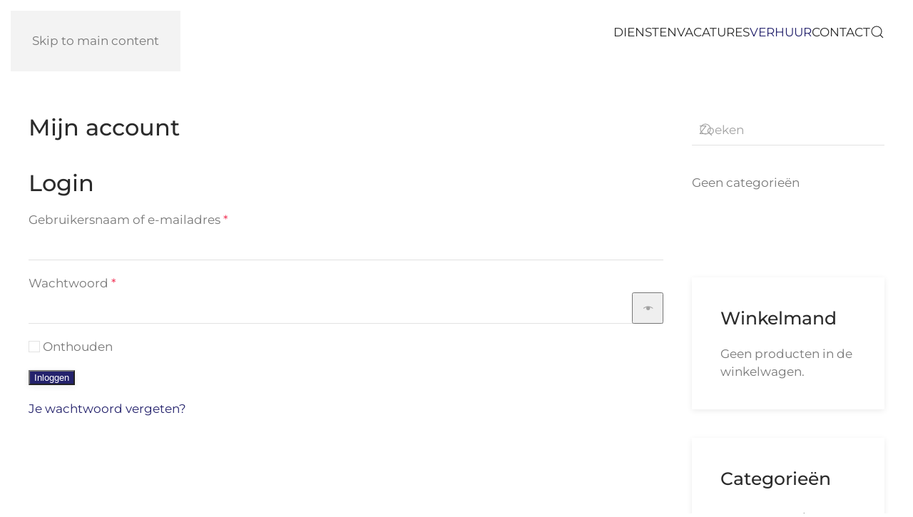

--- FILE ---
content_type: text/html; charset=UTF-8
request_url: https://www.vijfschaft-catering.nl/mijn-account/orders/
body_size: 11507
content:
<!DOCTYPE html><html lang=nl-NL><head><meta charset="UTF-8"><meta name="viewport" content="width=device-width, initial-scale=1"><link rel=icon href=/wp-content/uploads/2018/05/vijfschaft-favicon.png?x12724 sizes=any><link rel=apple-touch-icon href=/wp-content/uploads/2018/05/vijfschaft-touch-favicon.png?x12724><meta name='robots' content='noindex, follow'><title>Mijn account | Vijfschaft Catering &amp; Verhuur Tynaarlo</title><link rel=canonical href=https://www.vijfschaft-catering.nl/mijn-account/ ><meta property="og:locale" content="nl_NL"><meta property="og:type" content="article"><meta property="og:title" content="Mijn account"><meta property="og:url" content="https://www.vijfschaft-catering.nl/mijn-account/"><meta property="og:site_name" content="Vijfschaft Catering &amp; Verhuur Tynaarlo"><meta property="article:publisher" content="https://www.facebook.com/vijfschaftcateringverhuur"><meta name="twitter:card" content="summary_large_image"> <script type=application/ld+json class=yoast-schema-graph>{"@context":"https://schema.org","@graph":[{"@type":"WebPage","@id":"https://www.vijfschaft-catering.nl/mijn-account/","url":"https://www.vijfschaft-catering.nl/mijn-account/","name":"Mijn account | Vijfschaft Catering &amp; Verhuur Tynaarlo","isPartOf":{"@id":"https://www.vijfschaft-catering.nl/#website"},"datePublished":"2018-03-28T15:55:28+00:00","breadcrumb":{"@id":"https://www.vijfschaft-catering.nl/mijn-account/#breadcrumb"},"inLanguage":"nl-NL","potentialAction":[{"@type":"ReadAction","target":["https://www.vijfschaft-catering.nl/mijn-account/"]}]},{"@type":"BreadcrumbList","@id":"https://www.vijfschaft-catering.nl/mijn-account/#breadcrumb","itemListElement":[{"@type":"ListItem","position":1,"name":"Home","item":"https://www.vijfschaft-catering.nl/"},{"@type":"ListItem","position":2,"name":"Mijn account"}]},{"@type":"WebSite","@id":"https://www.vijfschaft-catering.nl/#website","url":"https://www.vijfschaft-catering.nl/","name":"Vijfschaft Catering &amp; Verhuur Tynaarlo","description":"Event catering voor elk evenement","publisher":{"@id":"https://www.vijfschaft-catering.nl/#organization"},"potentialAction":[{"@type":"SearchAction","target":{"@type":"EntryPoint","urlTemplate":"https://www.vijfschaft-catering.nl/?s={search_term_string}"},"query-input":{"@type":"PropertyValueSpecification","valueRequired":true,"valueName":"search_term_string"}}],"inLanguage":"nl-NL"},{"@type":"Organization","@id":"https://www.vijfschaft-catering.nl/#organization","name":"Vijfschaft Catering & Verhuur","url":"https://www.vijfschaft-catering.nl/","logo":{"@type":"ImageObject","inLanguage":"nl-NL","@id":"https://www.vijfschaft-catering.nl/#/schema/logo/image/","url":"https://www.vijfschaft-catering.nl/wp-content/uploads/2018/03/Vijfschaft_logo_aangepast.png","contentUrl":"https://www.vijfschaft-catering.nl/wp-content/uploads/2018/03/Vijfschaft_logo_aangepast.png","width":794,"height":267,"caption":"Vijfschaft Catering & Verhuur"},"image":{"@id":"https://www.vijfschaft-catering.nl/#/schema/logo/image/"},"sameAs":["https://www.facebook.com/vijfschaftcateringverhuur","https://www.linkedin.com/company/vijfschaft-catering-en-verhuur"]}]}</script> <link rel=dns-prefetch href=//www.googletagmanager.com><link rel=alternate type=application/rss+xml title="Vijfschaft Catering &amp; Verhuur Tynaarlo &raquo; feed" href=https://www.vijfschaft-catering.nl/feed/ ><link rel=alternate type=application/rss+xml title="Vijfschaft Catering &amp; Verhuur Tynaarlo &raquo; reacties feed" href=https://www.vijfschaft-catering.nl/comments/feed/ > <script>window._wpemojiSettings={"baseUrl":"https:\/\/s.w.org\/images\/core\/emoji\/16.0.1\/72x72\/","ext":".png","svgUrl":"https:\/\/s.w.org\/images\/core\/emoji\/16.0.1\/svg\/","svgExt":".svg","source":{"concatemoji":"https:\/\/www.vijfschaft-catering.nl\/wp-includes\/js\/wp-emoji-release.min.js?ver=a5219d6d4b72a52f5f13b591878fe0ee"}};
/*! This file is auto-generated */
!function(s,n){var o,i,e;function c(e){try{var t={supportTests:e,timestamp:(new Date).valueOf()};sessionStorage.setItem(o,JSON.stringify(t))}catch(e){}}function p(e,t,n){e.clearRect(0,0,e.canvas.width,e.canvas.height),e.fillText(t,0,0);var t=new Uint32Array(e.getImageData(0,0,e.canvas.width,e.canvas.height).data),a=(e.clearRect(0,0,e.canvas.width,e.canvas.height),e.fillText(n,0,0),new Uint32Array(e.getImageData(0,0,e.canvas.width,e.canvas.height).data));return t.every(function(e,t){return e===a[t]})}function u(e,t){e.clearRect(0,0,e.canvas.width,e.canvas.height),e.fillText(t,0,0);for(var n=e.getImageData(16,16,1,1),a=0;a<n.data.length;a++)if(0!==n.data[a])return!1;return!0}function f(e,t,n,a){switch(t){case"flag":return n(e,"\ud83c\udff3\ufe0f\u200d\u26a7\ufe0f","\ud83c\udff3\ufe0f\u200b\u26a7\ufe0f")?!1:!n(e,"\ud83c\udde8\ud83c\uddf6","\ud83c\udde8\u200b\ud83c\uddf6")&&!n(e,"\ud83c\udff4\udb40\udc67\udb40\udc62\udb40\udc65\udb40\udc6e\udb40\udc67\udb40\udc7f","\ud83c\udff4\u200b\udb40\udc67\u200b\udb40\udc62\u200b\udb40\udc65\u200b\udb40\udc6e\u200b\udb40\udc67\u200b\udb40\udc7f");case"emoji":return!a(e,"\ud83e\udedf")}return!1}function g(e,t,n,a){var r="undefined"!=typeof WorkerGlobalScope&&self instanceof WorkerGlobalScope?new OffscreenCanvas(300,150):s.createElement("canvas"),o=r.getContext("2d",{willReadFrequently:!0}),i=(o.textBaseline="top",o.font="600 32px Arial",{});return e.forEach(function(e){i[e]=t(o,e,n,a)}),i}function t(e){var t=s.createElement("script");t.src=e,t.defer=!0,s.head.appendChild(t)}"undefined"!=typeof Promise&&(o="wpEmojiSettingsSupports",i=["flag","emoji"],n.supports={everything:!0,everythingExceptFlag:!0},e=new Promise(function(e){s.addEventListener("DOMContentLoaded",e,{once:!0})}),new Promise(function(t){var n=function(){try{var e=JSON.parse(sessionStorage.getItem(o));if("object"==typeof e&&"number"==typeof e.timestamp&&(new Date).valueOf()<e.timestamp+604800&&"object"==typeof e.supportTests)return e.supportTests}catch(e){}return null}();if(!n){if("undefined"!=typeof Worker&&"undefined"!=typeof OffscreenCanvas&&"undefined"!=typeof URL&&URL.createObjectURL&&"undefined"!=typeof Blob)try{var e="postMessage("+g.toString()+"("+[JSON.stringify(i),f.toString(),p.toString(),u.toString()].join(",")+"));",a=new Blob([e],{type:"text/javascript"}),r=new Worker(URL.createObjectURL(a),{name:"wpTestEmojiSupports"});return void(r.onmessage=function(e){c(n=e.data),r.terminate(),t(n)})}catch(e){}c(n=g(i,f,p,u))}t(n)}).then(function(e){for(var t in e)n.supports[t]=e[t],n.supports.everything=n.supports.everything&&n.supports[t],"flag"!==t&&(n.supports.everythingExceptFlag=n.supports.everythingExceptFlag&&n.supports[t]);n.supports.everythingExceptFlag=n.supports.everythingExceptFlag&&!n.supports.flag,n.DOMReady=!1,n.readyCallback=function(){n.DOMReady=!0}}).then(function(){return e}).then(function(){var e;n.supports.everything||(n.readyCallback(),(e=n.source||{}).concatemoji?t(e.concatemoji):e.wpemoji&&e.twemoji&&(t(e.twemoji),t(e.wpemoji)))}))}((window,document),window._wpemojiSettings);</script> <style id=wp-emoji-styles-inline-css>img.wp-smiley,img.emoji{display:inline !important;border:none !important;box-shadow:none !important;height:1em !important;width:1em !important;margin:0 0.07em !important;vertical-align:-0.1em !important;background:none !important;padding:0 !important}</style><link rel=stylesheet id=wp-block-library-css href='https://www.vijfschaft-catering.nl/wp-includes/css/dist/block-library/style.min.css?x12724&amp;ver=a5219d6d4b72a52f5f13b591878fe0ee' media=all><style id=classic-theme-styles-inline-css>.wp-block-button__link{color:#fff;background-color:#32373c;border-radius:9999px;box-shadow:none;text-decoration:none;padding:calc(.667em + 2px) calc(1.333em + 2px);font-size:1.125em}.wp-block-file__button{background:#32373c;color:#fff;text-decoration:none}</style><style id=global-styles-inline-css>/*<![CDATA[*/:root{--wp--preset--aspect-ratio--square:1;--wp--preset--aspect-ratio--4-3:4/3;--wp--preset--aspect-ratio--3-4:3/4;--wp--preset--aspect-ratio--3-2:3/2;--wp--preset--aspect-ratio--2-3:2/3;--wp--preset--aspect-ratio--16-9:16/9;--wp--preset--aspect-ratio--9-16:9/16;--wp--preset--color--black:#000;--wp--preset--color--cyan-bluish-gray:#abb8c3;--wp--preset--color--white:#fff;--wp--preset--color--pale-pink:#f78da7;--wp--preset--color--vivid-red:#cf2e2e;--wp--preset--color--luminous-vivid-orange:#ff6900;--wp--preset--color--luminous-vivid-amber:#fcb900;--wp--preset--color--light-green-cyan:#7bdcb5;--wp--preset--color--vivid-green-cyan:#00d084;--wp--preset--color--pale-cyan-blue:#8ed1fc;--wp--preset--color--vivid-cyan-blue:#0693e3;--wp--preset--color--vivid-purple:#9b51e0;--wp--preset--gradient--vivid-cyan-blue-to-vivid-purple:linear-gradient(135deg,rgba(6,147,227,1) 0%,rgb(155,81,224) 100%);--wp--preset--gradient--light-green-cyan-to-vivid-green-cyan:linear-gradient(135deg,rgb(122,220,180) 0%,rgb(0,208,130) 100%);--wp--preset--gradient--luminous-vivid-amber-to-luminous-vivid-orange:linear-gradient(135deg,rgba(252,185,0,1) 0%,rgba(255,105,0,1) 100%);--wp--preset--gradient--luminous-vivid-orange-to-vivid-red:linear-gradient(135deg,rgba(255,105,0,1) 0%,rgb(207,46,46) 100%);--wp--preset--gradient--very-light-gray-to-cyan-bluish-gray:linear-gradient(135deg,rgb(238,238,238) 0%,rgb(169,184,195) 100%);--wp--preset--gradient--cool-to-warm-spectrum:linear-gradient(135deg,rgb(74,234,220) 0%,rgb(151,120,209) 20%,rgb(207,42,186) 40%,rgb(238,44,130) 60%,rgb(251,105,98) 80%,rgb(254,248,76) 100%);--wp--preset--gradient--blush-light-purple:linear-gradient(135deg,rgb(255,206,236) 0%,rgb(152,150,240) 100%);--wp--preset--gradient--blush-bordeaux:linear-gradient(135deg,rgb(254,205,165) 0%,rgb(254,45,45) 50%,rgb(107,0,62) 100%);--wp--preset--gradient--luminous-dusk:linear-gradient(135deg,rgb(255,203,112) 0%,rgb(199,81,192) 50%,rgb(65,88,208) 100%);--wp--preset--gradient--pale-ocean:linear-gradient(135deg,rgb(255,245,203) 0%,rgb(182,227,212) 50%,rgb(51,167,181) 100%);--wp--preset--gradient--electric-grass:linear-gradient(135deg,rgb(202,248,128) 0%,rgb(113,206,126) 100%);--wp--preset--gradient--midnight:linear-gradient(135deg,rgb(2,3,129) 0%,rgb(40,116,252) 100%);--wp--preset--font-size--small:13px;--wp--preset--font-size--medium:20px;--wp--preset--font-size--large:36px;--wp--preset--font-size--x-large:42px;--wp--preset--spacing--20:0.44rem;--wp--preset--spacing--30:0.67rem;--wp--preset--spacing--40:1rem;--wp--preset--spacing--50:1.5rem;--wp--preset--spacing--60:2.25rem;--wp--preset--spacing--70:3.38rem;--wp--preset--spacing--80:5.06rem;--wp--preset--shadow--natural:6px 6px 9px rgba(0, 0, 0, 0.2);--wp--preset--shadow--deep:12px 12px 50px rgba(0, 0, 0, 0.4);--wp--preset--shadow--sharp:6px 6px 0px rgba(0, 0, 0, 0.2);--wp--preset--shadow--outlined:6px 6px 0px -3px rgba(255, 255, 255, 1), 6px 6px rgba(0, 0, 0, 1);--wp--preset--shadow--crisp:6px 6px 0px rgba(0, 0, 0, 1)}:where(.is-layout-flex){gap:0.5em}:where(.is-layout-grid){gap:0.5em}body .is-layout-flex{display:flex}.is-layout-flex{flex-wrap:wrap;align-items:center}.is-layout-flex>:is(*,div){margin:0}body .is-layout-grid{display:grid}.is-layout-grid>:is(*,div){margin:0}:where(.wp-block-columns.is-layout-flex){gap:2em}:where(.wp-block-columns.is-layout-grid){gap:2em}:where(.wp-block-post-template.is-layout-flex){gap:1.25em}:where(.wp-block-post-template.is-layout-grid){gap:1.25em}.has-black-color{color:var(--wp--preset--color--black) !important}.has-cyan-bluish-gray-color{color:var(--wp--preset--color--cyan-bluish-gray) !important}.has-white-color{color:var(--wp--preset--color--white) !important}.has-pale-pink-color{color:var(--wp--preset--color--pale-pink) !important}.has-vivid-red-color{color:var(--wp--preset--color--vivid-red) !important}.has-luminous-vivid-orange-color{color:var(--wp--preset--color--luminous-vivid-orange) !important}.has-luminous-vivid-amber-color{color:var(--wp--preset--color--luminous-vivid-amber) !important}.has-light-green-cyan-color{color:var(--wp--preset--color--light-green-cyan) !important}.has-vivid-green-cyan-color{color:var(--wp--preset--color--vivid-green-cyan) !important}.has-pale-cyan-blue-color{color:var(--wp--preset--color--pale-cyan-blue) !important}.has-vivid-cyan-blue-color{color:var(--wp--preset--color--vivid-cyan-blue) !important}.has-vivid-purple-color{color:var(--wp--preset--color--vivid-purple) !important}.has-black-background-color{background-color:var(--wp--preset--color--black) !important}.has-cyan-bluish-gray-background-color{background-color:var(--wp--preset--color--cyan-bluish-gray) !important}.has-white-background-color{background-color:var(--wp--preset--color--white) !important}.has-pale-pink-background-color{background-color:var(--wp--preset--color--pale-pink) !important}.has-vivid-red-background-color{background-color:var(--wp--preset--color--vivid-red) !important}.has-luminous-vivid-orange-background-color{background-color:var(--wp--preset--color--luminous-vivid-orange) !important}.has-luminous-vivid-amber-background-color{background-color:var(--wp--preset--color--luminous-vivid-amber) !important}.has-light-green-cyan-background-color{background-color:var(--wp--preset--color--light-green-cyan) !important}.has-vivid-green-cyan-background-color{background-color:var(--wp--preset--color--vivid-green-cyan) !important}.has-pale-cyan-blue-background-color{background-color:var(--wp--preset--color--pale-cyan-blue) !important}.has-vivid-cyan-blue-background-color{background-color:var(--wp--preset--color--vivid-cyan-blue) !important}.has-vivid-purple-background-color{background-color:var(--wp--preset--color--vivid-purple) !important}.has-black-border-color{border-color:var(--wp--preset--color--black) !important}.has-cyan-bluish-gray-border-color{border-color:var(--wp--preset--color--cyan-bluish-gray) !important}.has-white-border-color{border-color:var(--wp--preset--color--white) !important}.has-pale-pink-border-color{border-color:var(--wp--preset--color--pale-pink) !important}.has-vivid-red-border-color{border-color:var(--wp--preset--color--vivid-red) !important}.has-luminous-vivid-orange-border-color{border-color:var(--wp--preset--color--luminous-vivid-orange) !important}.has-luminous-vivid-amber-border-color{border-color:var(--wp--preset--color--luminous-vivid-amber) !important}.has-light-green-cyan-border-color{border-color:var(--wp--preset--color--light-green-cyan) !important}.has-vivid-green-cyan-border-color{border-color:var(--wp--preset--color--vivid-green-cyan) !important}.has-pale-cyan-blue-border-color{border-color:var(--wp--preset--color--pale-cyan-blue) !important}.has-vivid-cyan-blue-border-color{border-color:var(--wp--preset--color--vivid-cyan-blue) !important}.has-vivid-purple-border-color{border-color:var(--wp--preset--color--vivid-purple) !important}.has-vivid-cyan-blue-to-vivid-purple-gradient-background{background:var(--wp--preset--gradient--vivid-cyan-blue-to-vivid-purple) !important}.has-light-green-cyan-to-vivid-green-cyan-gradient-background{background:var(--wp--preset--gradient--light-green-cyan-to-vivid-green-cyan) !important}.has-luminous-vivid-amber-to-luminous-vivid-orange-gradient-background{background:var(--wp--preset--gradient--luminous-vivid-amber-to-luminous-vivid-orange) !important}.has-luminous-vivid-orange-to-vivid-red-gradient-background{background:var(--wp--preset--gradient--luminous-vivid-orange-to-vivid-red) !important}.has-very-light-gray-to-cyan-bluish-gray-gradient-background{background:var(--wp--preset--gradient--very-light-gray-to-cyan-bluish-gray) !important}.has-cool-to-warm-spectrum-gradient-background{background:var(--wp--preset--gradient--cool-to-warm-spectrum) !important}.has-blush-light-purple-gradient-background{background:var(--wp--preset--gradient--blush-light-purple) !important}.has-blush-bordeaux-gradient-background{background:var(--wp--preset--gradient--blush-bordeaux) !important}.has-luminous-dusk-gradient-background{background:var(--wp--preset--gradient--luminous-dusk) !important}.has-pale-ocean-gradient-background{background:var(--wp--preset--gradient--pale-ocean) !important}.has-electric-grass-gradient-background{background:var(--wp--preset--gradient--electric-grass) !important}.has-midnight-gradient-background{background:var(--wp--preset--gradient--midnight) !important}.has-small-font-size{font-size:var(--wp--preset--font-size--small) !important}.has-medium-font-size{font-size:var(--wp--preset--font-size--medium) !important}.has-large-font-size{font-size:var(--wp--preset--font-size--large) !important}.has-x-large-font-size{font-size:var(--wp--preset--font-size--x-large) !important}:where(.wp-block-post-template.is-layout-flex){gap:1.25em}:where(.wp-block-post-template.is-layout-grid){gap:1.25em}:where(.wp-block-columns.is-layout-flex){gap:2em}:where(.wp-block-columns.is-layout-grid){gap:2em}:root :where(.wp-block-pullquote){font-size:1.5em;line-height:1.6}/*]]>*/</style><link rel=stylesheet id=contact-form-7-css href='https://www.vijfschaft-catering.nl/wp-content/plugins/contact-form-7/includes/css/styles.css?x12724&amp;ver=6.1.3' media=all><style id=woocommerce-inline-inline-css>.woocommerce form .form-row .required{visibility:visible}</style><link rel=stylesheet id=rental-global-css href='https://www.vijfschaft-catering.nl/wp-content/plugins/woocommerce-rental-and-booking/assets/css/rental-global.css?x12724&amp;ver=a5219d6d4b72a52f5f13b591878fe0ee' media=all><link rel=stylesheet id=rental-quote-css href='https://www.vijfschaft-catering.nl/wp-content/plugins/woocommerce-rental-and-booking/assets/css/quote-front.css?x12724&amp;ver=a5219d6d4b72a52f5f13b591878fe0ee' media=all><link rel=stylesheet id=brands-styles-css href='https://www.vijfschaft-catering.nl/wp-content/plugins/woocommerce/assets/css/brands.css?x12724&amp;ver=10.3.4' media=all><link href="https://www.vijfschaft-catering.nl/wp-content/themes/yootheme/css/theme.1.css?x12724&amp;ver=1760606344" rel=stylesheet> <script src="https://www.vijfschaft-catering.nl/wp-includes/js/dist/hooks.min.js?x12724&amp;ver=4d63a3d491d11ffd8ac6" id=wp-hooks-js></script> <script src="https://www.vijfschaft-catering.nl/wp-includes/js/dist/i18n.min.js?x12724&amp;ver=5e580eb46a90c2b997e6" id=wp-i18n-js></script> <script id=wp-i18n-js-after>wp.i18n.setLocaleData({'text direction\u0004ltr':['ltr']});</script> <script src="https://www.vijfschaft-catering.nl/wp-includes/js/jquery/jquery.min.js?x12724&amp;ver=3.7.1" id=jquery-core-js></script> <script src="https://www.vijfschaft-catering.nl/wp-content/plugins/woocommerce/assets/js/jquery-blockui/jquery.blockUI.min.js?x12724&amp;ver=2.7.0-wc.10.3.4" id=wc-jquery-blockui-js defer data-wp-strategy=defer></script> <script id=wc-add-to-cart-js-extra>var wc_add_to_cart_params={"ajax_url":"\/wp-admin\/admin-ajax.php","wc_ajax_url":"\/?wc-ajax=%%endpoint%%","i18n_view_cart":"Bekijk winkelwagen","cart_url":"https:\/\/www.vijfschaft-catering.nl\/winkelmand\/","is_cart":"","cart_redirect_after_add":"no"};</script> <script src="https://www.vijfschaft-catering.nl/wp-content/plugins/woocommerce/assets/js/frontend/add-to-cart.min.js?x12724&amp;ver=10.3.4" id=wc-add-to-cart-js defer data-wp-strategy=defer></script> <script id=zxcvbn-async-js-extra>var _zxcvbnSettings={"src":"https:\/\/www.vijfschaft-catering.nl\/wp-includes\/js\/zxcvbn.min.js"};</script> <script src="https://www.vijfschaft-catering.nl/wp-includes/js/zxcvbn-async.min.js?x12724&amp;ver=1.0" id=zxcvbn-async-js></script> <script id=password-strength-meter-js-extra>var pwsL10n={"unknown":"Sterkte wachtwoord onbekend","short":"Erg zwak","bad":"Zwak","good":"Gemiddeld","strong":"Sterk","mismatch":"Verkeerde combinatie"};</script> <script id=password-strength-meter-js-translations>(function(domain,translations){var localeData=translations.locale_data[domain]||translations.locale_data.messages;localeData[""].domain=domain;wp.i18n.setLocaleData(localeData,domain);})("default",{"translation-revision-date":"2025-08-10 07:27:05+0000","generator":"GlotPress\/4.0.2","domain":"messages","locale_data":{"messages":{"":{"domain":"messages","plural-forms":"nplurals=2; plural=n != 1;","lang":"nl"},"%1$s is deprecated since version %2$s! Use %3$s instead. Please consider writing more inclusive code.":["%1$s is verouderd sinds versie %2$s! Gebruik in plaats daarvan %3$s. Overweeg om meer inclusieve code te schrijven."]}},"comment":{"reference":"wp-admin\/js\/password-strength-meter.js"}});</script> <script src="https://www.vijfschaft-catering.nl/wp-admin/js/password-strength-meter.min.js?x12724&amp;ver=a5219d6d4b72a52f5f13b591878fe0ee" id=password-strength-meter-js></script> <script id=wc-password-strength-meter-js-extra>var wc_password_strength_meter_params={"min_password_strength":"3","stop_checkout":"","i18n_password_error":"Een sterker wachtwoord invoeren.","i18n_password_hint":"Hint: het wachtwoord moet minimaal twaalf tekens lang zijn. Gebruik hoofd- en kleine letters, cijfers en tekens zoals ! \" ? $ % ^ & ) om het sterker te maken."};</script> <script src="https://www.vijfschaft-catering.nl/wp-content/plugins/woocommerce/assets/js/frontend/password-strength-meter.min.js?x12724&amp;ver=10.3.4" id=wc-password-strength-meter-js defer data-wp-strategy=defer></script> <script src="https://www.vijfschaft-catering.nl/wp-content/plugins/woocommerce/assets/js/frontend/account-i18n.min.js?x12724&amp;ver=10.3.4" id=wc-account-i18n-js defer data-wp-strategy=defer></script> <script src="https://www.vijfschaft-catering.nl/wp-content/plugins/woocommerce/assets/js/js-cookie/js.cookie.min.js?x12724&amp;ver=2.1.4-wc.10.3.4" id=wc-js-cookie-js defer data-wp-strategy=defer></script> <script id=woocommerce-js-extra>var woocommerce_params={"ajax_url":"\/wp-admin\/admin-ajax.php","wc_ajax_url":"\/?wc-ajax=%%endpoint%%","i18n_password_show":"Wachtwoord weergeven","i18n_password_hide":"Wachtwoord verbergen"};</script> <script src="https://www.vijfschaft-catering.nl/wp-content/plugins/woocommerce/assets/js/frontend/woocommerce.min.js?x12724&amp;ver=10.3.4" id=woocommerce-js defer data-wp-strategy=defer></script>   <script src="https://www.googletagmanager.com/gtag/js?id=GT-P8V8S9K" id=google_gtagjs-js async></script> <script id=google_gtagjs-js-after>window.dataLayer=window.dataLayer||[];function gtag(){dataLayer.push(arguments);}
gtag("set","linker",{"domains":["www.vijfschaft-catering.nl"]});gtag("js",new Date());gtag("set","developer_id.dZTNiMT",true);gtag("config","GT-P8V8S9K",{"googlesitekit_post_type":"page"});</script> <link rel=https://api.w.org/ href=https://www.vijfschaft-catering.nl/wp-json/ ><link rel=alternate title=JSON type=application/json href=https://www.vijfschaft-catering.nl/wp-json/wp/v2/pages/30><link rel=EditURI type=application/rsd+xml title=RSD href=https://www.vijfschaft-catering.nl/xmlrpc.php?rsd><link rel=shortlink href='https://www.vijfschaft-catering.nl/?p=30'><link rel=alternate title="oEmbed (JSON)" type=application/json+oembed href="https://www.vijfschaft-catering.nl/wp-json/oembed/1.0/embed?url=https%3A%2F%2Fwww.vijfschaft-catering.nl%2Fmijn-account%2F"><link rel=alternate title="oEmbed (XML)" type=text/xml+oembed href="https://www.vijfschaft-catering.nl/wp-json/oembed/1.0/embed?url=https%3A%2F%2Fwww.vijfschaft-catering.nl%2Fmijn-account%2F&#038;format=xml"><meta name="generator" content="Site Kit by Google 1.164.0"><script>(function(url){if(/(?:Chrome\/26\.0\.1410\.63 Safari\/537\.31|WordfenceTestMonBot)/.test(navigator.userAgent)){return;}
var addEvent=function(evt,handler){if(window.addEventListener){document.addEventListener(evt,handler,false);}else if(window.attachEvent){document.attachEvent('on'+evt,handler);}};var removeEvent=function(evt,handler){if(window.removeEventListener){document.removeEventListener(evt,handler,false);}else if(window.detachEvent){document.detachEvent('on'+evt,handler);}};var evts='contextmenu dblclick drag dragend dragenter dragleave dragover dragstart drop keydown keypress keyup mousedown mousemove mouseout mouseover mouseup mousewheel scroll'.split(' ');var logHuman=function(){if(window.wfLogHumanRan){return;}
window.wfLogHumanRan=true;var wfscr=document.createElement('script');wfscr.type='text/javascript';wfscr.async=true;wfscr.src=url+'&r='+Math.random();(document.getElementsByTagName('head')[0]||document.getElementsByTagName('body')[0]).appendChild(wfscr);for(var i=0;i<evts.length;i++){removeEvent(evts[i],logHuman);}};for(var i=0;i<evts.length;i++){addEvent(evts[i],logHuman);}})('//www.vijfschaft-catering.nl/?wordfence_lh=1&hid=6C58A9BE1E3A3EDCA2F0F617657A47A5');</script> <noscript><style>.woocommerce-product-gallery{opacity:1 !important}</style></noscript><style>.recentcomments a{display:inline !important;padding:0 !important;margin:0 !important}</style><link rel=preconnect href=//code.tidio.co><script src="https://www.vijfschaft-catering.nl/wp-content/themes/yootheme/packages/theme-cookie/app/cookie.min.js?x12724&amp;ver=4.5.31" defer></script> <script src="https://www.vijfschaft-catering.nl/wp-content/themes/yootheme/vendor/assets/uikit/dist/js/uikit.min.js?x12724&amp;ver=4.5.31"></script> <script src="https://www.vijfschaft-catering.nl/wp-content/themes/yootheme/vendor/assets/uikit/dist/js/uikit-icons-yoko.min.js?x12724&amp;ver=4.5.31"></script> <script src="https://www.vijfschaft-catering.nl/wp-content/themes/yootheme/js/theme.js?x12724&amp;ver=4.5.31"></script> <script>window.yootheme||={};var $theme=yootheme.theme={"cookie":{"mode":"consent","template":"<div class=\"tm-cookie-banner uk-section uk-section-xsmall uk-section-muted uk-position-bottom uk-position-fixed\">\n        <div class=\"uk-container uk-container-expand uk-text-center\">\n\n            Door deze website te gebruiken, gaat u akkoord met het gebruik van cookies zoals beschreven in ons Privacybeleid.\n                            <button type=\"button\" class=\"js-accept uk-button uk-button-primary uk-margin-small-left\" data-uk-toggle=\"target: !.uk-section; animation: true\">OK<\/button>\n            \n                        <button type=\"button\" class=\"js-reject uk-button uk-button-default uk-margin-small-left\" data-uk-toggle=\"target: !.uk-section; animation: true\">Nee, Bedankt<\/button>\n            \n        <\/div>\n    <\/div>","position":"bottom"},"i18n":{"close":{"label":"Sluiten","0":"yootheme"},"totop":{"label":"Back to top","0":"yootheme"},"marker":{"label":"Open","0":"yootheme"},"navbarToggleIcon":{"label":"Menu openen","0":"yootheme"},"paginationPrevious":{"label":"Vorige pagina","0":"yootheme"},"paginationNext":{"label":"Volgende pagina","0":"yootheme"},"searchIcon":{"toggle":"Open Search","submit":"Submit Search"},"slider":{"next":"Next slide","previous":"Previous slide","slideX":"Slide %s","slideLabel":"%s of %s"},"slideshow":{"next":"Next slide","previous":"Previous slide","slideX":"Slide %s","slideLabel":"%s of %s"},"lightboxPanel":{"next":"Next slide","previous":"Previous slide","slideLabel":"%s of %s","close":"Close"}}};</script> </head><body class="wp-singular page-template-default page page-id-30 wp-theme-yootheme  theme-yootheme woocommerce-account woocommerce-page woocommerce-orders woocommerce-no-js"><div class="uk-hidden-visually uk-notification uk-notification-top-left uk-width-auto"><div class=uk-notification-message> <a href=#tm-main class=uk-link-reset>Skip to main content</a></div></div><div class=tm-page><header class="tm-header-mobile uk-hidden@m"><div class=uk-navbar-container><div class="uk-container uk-container-expand"><nav class=uk-navbar uk-navbar="{&quot;align&quot;:&quot;left&quot;,&quot;container&quot;:&quot;.tm-header-mobile&quot;,&quot;boundary&quot;:&quot;.tm-header-mobile .uk-navbar-container&quot;}"><div class="uk-navbar-left "> <a uk-toggle href=#tm-dialog-mobile class=uk-navbar-toggle><div uk-navbar-toggle-icon></div> </a></div><div class=uk-navbar-center><a href=https://www.vijfschaft-catering.nl/ aria-label="Terug naar de homepage" class="uk-logo uk-navbar-item"> <picture> <source type=image/webp srcset="/wp-content/themes/yootheme/cache/94/Logo-Vijfschaft-Catering-Verhuur-941eac80.webp 150w, /wp-content/themes/yootheme/cache/f6/Logo-Vijfschaft-Catering-Verhuur-f6cc530e.webp 300w" sizes="(min-width: 150px) 150px"> <img alt="Vijfschaft Catering" loading=eager src=/wp-content/themes/yootheme/cache/ab/Logo-Vijfschaft-Catering-Verhuur-ab41d1c8.png?x12724 width=150 height=45> </picture></a></div></nav></div></div><div id=tm-dialog-mobile uk-offcanvas="container: true; overlay: true" mode=slide><div class="uk-offcanvas-bar uk-flex uk-flex-column"><button class="uk-offcanvas-close uk-close-large" type=button uk-close uk-toggle="cls: uk-close-large; mode: media; media: @s"></button><div class=uk-margin-auto-bottom><div class="uk-grid uk-child-width-1-1" uk-grid><div><div class="uk-panel widget widget_nav_menu" id=nav_menu-2><ul class="uk-nav uk-nav-default"> <li class="menu-item menu-item-type-post_type menu-item-object-page menu-item-has-children uk-parent"><a href=https://www.vijfschaft-catering.nl/diensten/ >Diensten</a><ul class=uk-nav-sub><li class="menu-item menu-item-type-post_type menu-item-object-page"><a href=https://www.vijfschaft-catering.nl/diensten/party-cateringservice/ >Party &#038; Cateringservice</a></li> <li class="menu-item menu-item-type-post_type menu-item-object-page"><a href=https://www.vijfschaft-catering.nl/diensten/evenementen-catering/ >Evenementen Catering</a></li> <li class="menu-item menu-item-type-post_type menu-item-object-page"><a href=https://www.vijfschaft-catering.nl/diensten/catering-op-bouwlocatie/ >Catering op bouwlocatie</a></li> <li class="menu-item menu-item-type-post_type menu-item-object-page"><a href=https://www.vijfschaft-catering.nl/diensten/calamiteiten-catering/ >Calamiteiten Catering</a></li> <li class="menu-item menu-item-type-post_type menu-item-object-page"><a href=https://www.vijfschaft-catering.nl/diensten/vergaderruimte-huren/ >Vergaderruimte huren</a></li></ul></li> <li class="menu-item menu-item-type-post_type menu-item-object-page"><a href=https://www.vijfschaft-catering.nl/vacatures/ >Vacatures</a></li> <li class="menu-item menu-item-type-post_type menu-item-object-page current-menu-ancestor current-menu-parent current_page_parent current_page_ancestor menu-item-has-children uk-active uk-parent"><a href=https://www.vijfschaft-catering.nl/verhuur/ >Verhuur</a><ul class=uk-nav-sub><li class="menu-item menu-item-type-post_type menu-item-object-page"><a href=https://www.vijfschaft-catering.nl/afrekenen/ >Afrekenen</a></li> <li class="menu-item menu-item-type-post_type menu-item-object-page current-menu-item page_item page-item-30 current_page_item uk-active"><a href=https://www.vijfschaft-catering.nl/mijn-account/ >Mijn account</a></li> <li class="menu-item menu-item-type-post_type menu-item-object-page"><a href=https://www.vijfschaft-catering.nl/winkelmand/ >Winkelmand <span data-cart-parenthesis></span></a></li></ul></li> <li class="menu-item menu-item-type-post_type menu-item-object-page"><a href=https://www.vijfschaft-catering.nl/contact/ >Contact</a></li></ul></div></div><div><div class="uk-panel widget widget_search" id=search-4><form id=search-0 action=https://www.vijfschaft-catering.nl/ method=get role=search class="uk-search uk-search-default uk-width-1-1"><span uk-search-icon></span><input name=s placeholder=Zoeken required aria-label=Zoeken type=search class=uk-search-input><input type=hidden name=post_type[] value=post><input type=hidden name=post_type[] value=page><input type=hidden name=post_type[] value=product></form></div></div></div></div></div></div></header><header class="tm-header uk-visible@m"><div uk-sticky media=@m show-on-up animation=uk-animation-slide-top cls-active=uk-navbar-sticky sel-target=.uk-navbar-container><div class=uk-navbar-container><div class=uk-container><nav class=uk-navbar uk-navbar="{&quot;align&quot;:&quot;left&quot;,&quot;container&quot;:&quot;.tm-header &gt; [uk-sticky]&quot;,&quot;boundary&quot;:&quot;.tm-header .uk-navbar-container&quot;}"><div class="uk-navbar-left "><a href=https://www.vijfschaft-catering.nl/ aria-label="Terug naar de homepage" class="uk-logo uk-navbar-item"> <picture> <source type=image/webp srcset="/wp-content/themes/yootheme/cache/ae/Vijfschaft_Catering_logo-ae836859.webp 175w, /wp-content/themes/yootheme/cache/76/Vijfschaft_Catering_logo-762ebe6a.webp 350w" sizes="(min-width: 175px) 175px"> <img alt="Vijfschaft Catering" loading=eager src=/wp-content/themes/yootheme/cache/c7/Vijfschaft_Catering_logo-c776303a.png?x12724 width=175 height=59> </picture></a></div><div class=uk-navbar-right><ul class=uk-navbar-nav> <li class="menu-item menu-item-type-post_type menu-item-object-page menu-item-has-children uk-parent"><a href=https://www.vijfschaft-catering.nl/diensten/ >Diensten</a><div class="uk-drop uk-navbar-dropdown"><div><ul class="uk-nav uk-navbar-dropdown-nav"><li class="menu-item menu-item-type-post_type menu-item-object-page"><a href=https://www.vijfschaft-catering.nl/diensten/party-cateringservice/ >Party &#038; Cateringservice</a></li> <li class="menu-item menu-item-type-post_type menu-item-object-page"><a href=https://www.vijfschaft-catering.nl/diensten/evenementen-catering/ >Evenementen Catering</a></li> <li class="menu-item menu-item-type-post_type menu-item-object-page"><a href=https://www.vijfschaft-catering.nl/diensten/catering-op-bouwlocatie/ >Catering op bouwlocatie</a></li> <li class="menu-item menu-item-type-post_type menu-item-object-page"><a href=https://www.vijfschaft-catering.nl/diensten/calamiteiten-catering/ >Calamiteiten Catering</a></li> <li class="menu-item menu-item-type-post_type menu-item-object-page"><a href=https://www.vijfschaft-catering.nl/diensten/vergaderruimte-huren/ >Vergaderruimte huren</a></li></ul></div></div></li> <li class="menu-item menu-item-type-post_type menu-item-object-page"><a href=https://www.vijfschaft-catering.nl/vacatures/ >Vacatures</a></li> <li class="menu-item menu-item-type-post_type menu-item-object-page current-menu-ancestor current-menu-parent current_page_parent current_page_ancestor menu-item-has-children uk-active uk-parent"><a href=https://www.vijfschaft-catering.nl/verhuur/ >Verhuur</a><div class="uk-drop uk-navbar-dropdown"><div><ul class="uk-nav uk-navbar-dropdown-nav"><li class="menu-item menu-item-type-post_type menu-item-object-page"><a href=https://www.vijfschaft-catering.nl/afrekenen/ >Afrekenen</a></li> <li class="menu-item menu-item-type-post_type menu-item-object-page current-menu-item page_item page-item-30 current_page_item uk-active"><a href=https://www.vijfschaft-catering.nl/mijn-account/ >Mijn account</a></li> <li class="menu-item menu-item-type-post_type menu-item-object-page"><a href=https://www.vijfschaft-catering.nl/winkelmand/ >Winkelmand <span data-cart-parenthesis></span></a></li></ul></div></div></li> <li class="menu-item menu-item-type-post_type menu-item-object-page"><a href=https://www.vijfschaft-catering.nl/contact/ >Contact</a></li></ul><a class=uk-navbar-toggle href=#search-1-search uk-search-icon uk-toggle></a><div uk-modal id=search-1-search class=uk-modal><div class="uk-modal-dialog uk-modal-body"><form id=search-1 action=https://www.vijfschaft-catering.nl/ method=get role=search class="uk-search uk-width-1-1 uk-search-medium"><span uk-search-icon></span><input name=s placeholder=Zoeken required aria-label=Zoeken type=search class=uk-search-input autofocus><input type=hidden name=post_type[] value=post><input type=hidden name=post_type[] value=page><input type=hidden name=post_type[] value=product></form></div></div></div></nav></div></div></div></header><main id=tm-main  class="tm-main uk-section uk-section-default" uk-height-viewport="expand: true"><div class=uk-container><div class=uk-grid uk-grid><div class=uk-width-expand@m><article id=post-30 class="uk-article post-30 page type-page status-publish hentry" typeof=Article vocab=https://schema.org/ ><meta property="name" content="Bestellingen"><meta property="author" typeof="Person" content="vverloop"><meta property="dateModified" content="2018-03-28T17:55:28+02:00"><meta class="uk-margin-remove-adjacent" property="datePublished" content="2018-03-28T17:55:28+02:00"><h1 class="uk-article-title">Mijn account</h1><div class=uk-margin-medium property=text><div class=woocommerce><div class=woocommerce-notices-wrapper></div><h2>Login</h2><form class="woocommerce-form woocommerce-form-login login" method=post novalidate><p class="woocommerce-form-row woocommerce-form-row--wide form-row form-row-wide"> <label for=username>Gebruikersnaam of e-mailadres&nbsp;<span class=required aria-hidden=true>*</span><span class=screen-reader-text>Vereist</span></label> <input type=text class="woocommerce-Input woocommerce-Input--text input-text" name=username id=username autocomplete=username value required aria-required=true></p><p class="woocommerce-form-row woocommerce-form-row--wide form-row form-row-wide"> <label for=password>Wachtwoord&nbsp;<span class=required aria-hidden=true>*</span><span class=screen-reader-text>Vereist</span></label> <input class="woocommerce-Input woocommerce-Input--text input-text" type=password name=password id=password autocomplete=current-password required aria-required=true></p><p class=form-row> <label class="woocommerce-form__label woocommerce-form__label-for-checkbox woocommerce-form-login__rememberme"> <input class="woocommerce-form__input woocommerce-form__input-checkbox" name=rememberme type=checkbox id=rememberme value=forever> <span>Onthouden</span> </label> <input type=hidden id=woocommerce-login-nonce name=woocommerce-login-nonce value=be7f0325d1><input type=hidden name=_wp_http_referer value=/mijn-account/orders/ >		<button type=submit class="woocommerce-button button woocommerce-form-login__submit" name=login value=Inloggen>Inloggen</button></p><p class="woocommerce-LostPassword lost_password"> <a href=https://www.vijfschaft-catering.nl/mijn-account/lost-password/ >Je wachtwoord vergeten?</a></p></form></div></div></article></div><aside id=tm-sidebar class="tm-sidebar uk-width-1-4@m"><div class="uk-grid uk-child-width-1-1" uk-grid><div><div class="uk-panel widget widget_search" id=search-2><form id=search-2 action=https://www.vijfschaft-catering.nl/ method=get role=search class="uk-search uk-search-default uk-width-1-1"><span uk-search-icon></span><input name=s placeholder=Zoeken required aria-label=Zoeken type=search class=uk-search-input><input type=hidden name=post_type[] value=post><input type=hidden name=post_type[] value=page><input type=hidden name=post_type[] value=product></form></div></div><div><div class="uk-panel tm-child-list widget widget_categories" id=categories-2><ul> <li class=cat-item-none>Geen categorieën</li></ul></div></div><div><div class="uk-panel tm-child-list widget widget_archive" id=archives-2><ul></ul></div></div><div><div class="uk-panel tm-child-list widget widget_recent_comments" id=recent-comments-2><ul id=recentcomments></ul></div></div><div><div class="uk-card uk-card-body uk-card-default widget woocommerce widget_shopping_cart" id=woocommerce_widget_cart-2><h3 class="uk-card-title">Winkelmand</h3><div class=widget_shopping_cart_content></div></div></div><div><div class="uk-card uk-card-body uk-card-default widget woocommerce widget_product_categories" id=woocommerce_product_categories-2><h3 class="uk-card-title">Categorieën</h3><ul class=product-categories><li class="cat-item cat-item-16"><a href=https://www.vijfschaft-catering.nl/product-categorie/geen-categorie/ >Geen categorie</a></li> <li class="cat-item cat-item-21"><a href=https://www.vijfschaft-catering.nl/product-categorie/koelwagens/ >Koelwagens</a></li> <li class="cat-item cat-item-20"><a href=https://www.vijfschaft-catering.nl/product-categorie/snackwagens/ >Snackwagens</a></li></ul></div></div></div></aside></div></div></main><footer><div class="uk-section-secondary uk-section"><div class=uk-container><div class="uk-grid tm-grid-expand uk-grid-margin" uk-grid><div class="uk-width-1-2@s uk-width-1-4@m"><div class="uk-margin uk-text-left@s uk-text-center"> <picture> <source type=image/webp srcset="/wp-content/themes/yootheme/cache/75/Vijfschaft_Catering_logo_white-7589db22.webp 596w, /wp-content/themes/yootheme/cache/eb/Vijfschaft_Catering_logo_white-eb83451d.webp 768w, /wp-content/themes/yootheme/cache/6e/Vijfschaft_Catering_logo_white-6e039520.webp 794w" sizes="(min-width: 596px) 596px"> <img src=/wp-content/themes/yootheme/cache/9a/Vijfschaft_Catering_logo_white-9a50241a.png?x12724 width=596 height=200 class=el-image alt loading=lazy> </picture></div><div class="uk-margin uk-text-center" uk-scrollspy="target: [uk-scrollspy-class];"><ul class="uk-child-width-auto uk-grid-small uk-flex-inline uk-flex-middle" uk-grid> <li class=el-item> <a class="el-link uk-icon-button" href=https://www.instagram.com rel=noreferrer><span uk-icon="icon: instagram;"></span></a></li> <li class=el-item> <a class="el-link uk-icon-button" href=https://www.twitter.com rel=noreferrer><span uk-icon="icon: twitter;"></span></a></li> <li class=el-item> <a class="el-link uk-icon-button" href=https://www.facebook.com/vijfschaftcateringverhuur rel=noreferrer><span uk-icon="icon: facebook;"></span></a></li> <li class=el-item> <a class="el-link uk-icon-button" href=https://www.youtube.com rel=noreferrer><span uk-icon="icon: youtube;"></span></a></li></ul></div></div><div class="uk-width-1-2@s uk-width-1-4@m"><h3 class="uk-h5 uk-text-left@s uk-text-center"> Informatie</h3><ul class="uk-list uk-text-left@s uk-text-center"> <li class=el-item><div class="el-content uk-panel"><a href=/algemene-voorwaarden/ class="el-link uk-link-muted uk-margin-remove-last-child">Algemene voorwaarden</a></div>  </li>  <li class=el-item><div class="el-content uk-panel"><a href=/privacybeleid/ class="el-link uk-link-muted uk-margin-remove-last-child">Privacybeleid</a></div>  </li>  <li class=el-item><div class="el-content uk-panel"><a href=/over-ons/ class="el-link uk-link-muted uk-margin-remove-last-child">Over Ons</a></div>  </li>  <li class=el-item><div class="el-content uk-panel"><a href=/sitemap/ class="el-link uk-link-muted uk-margin-remove-last-child">Sitemap</a></div>  </li>  <li class=el-item><div class="el-content uk-panel"><a href=/blog/ class="el-link uk-link-muted uk-margin-remove-last-child">Blog</a></div>  </li></ul></div><div class="uk-width-1-2@s uk-width-1-4@m"><h3 class="uk-h5 uk-text-left@s uk-text-center"> Mijn Account</h3><ul class="uk-list uk-text-left@s uk-text-center"> <li class=el-item><div class="el-content uk-panel"><a href=/mijn-account/ class="el-link uk-link-muted uk-margin-remove-last-child">Dashboard</a></div>  </li>  <li class=el-item><div class="el-content uk-panel"><a href=/mijn-account/orders/ class="el-link uk-link-muted uk-margin-remove-last-child">Bestellingen</a></div>  </li>  <li class=el-item><div class="el-content uk-panel"><a href=/mijn-account/downloads/ class="el-link uk-link-muted uk-margin-remove-last-child">Downloads</a></div>  </li>  <li class=el-item><div class="el-content uk-panel"><a href=# uk-scroll class="el-link uk-link-muted uk-margin-remove-last-child">Adressen</a></div>  </li>  <li class=el-item><div class="el-content uk-panel"><a href=/mijn-account/edit-account/ class="el-link uk-link-muted uk-margin-remove-last-child">Accountgegevens</a></div>  </li></ul></div><div class="uk-width-1-2@s uk-width-1-4@m"><h3 class="uk-h5 uk-text-left@s uk-text-center"> Contact</h3><div class="uk-panel uk-margin uk-text-left@m uk-text-center"><p> Vijfschaft Catering<br> Industrieweg 3-5<br> 9482 TG Tynaarlo<br> Nederland</p><p> T <a href=tel:+31592544791>+31(0)592-544791</a><br> E <a href=mailto:info@vijfschaft-catering.nl>info@vijfschaft-catering.nl</a></p></div></div></div></div></div><div class="uk-section-secondary uk-section uk-padding-remove-vertical"><div class="uk-grid tm-grid-expand uk-child-width-1-1 uk-margin-remove-vertical"><div class=uk-width-1-1@m><hr></div></div></div><div class="uk-section-secondary uk-section uk-section-xsmall"><div class=uk-container><div class="uk-grid tm-grid-expand uk-margin-remove-vertical" uk-grid><div class="uk-grid-item-match uk-flex-middle uk-width-1-2@s"><div class="uk-panel uk-width-1-1"><div class="uk-panel uk-text-small uk-text-muted uk-margin uk-text-left@s uk-text-center">Copyright &copy; 2019 - Alle rechten voorbehouden</div></div></div><div class="uk-grid-item-match uk-flex-middle uk-width-1-2@s"><div class="uk-panel uk-width-1-1"><div class="uk-margin uk-text-right@s uk-text-center"><a href=# uk-totop uk-scroll></a></div></div></div></div></div></div></footer></div> <script type=speculationrules>{"prefetch":[{"source":"document","where":{"and":[{"href_matches":"\/*"},{"not":{"href_matches":["\/wp-*.php","\/wp-admin\/*","\/wp-content\/uploads\/*","\/wp-content\/*","\/wp-content\/plugins\/*","\/wp-content\/themes\/yootheme\/*","\/*\\?(.+)"]}},{"not":{"selector_matches":"a[rel~=\"nofollow\"]"}},{"not":{"selector_matches":".no-prefetch, .no-prefetch a"}}]},"eagerness":"conservative"}]}</script> <script>(function(){var c=document.body.className;c=c.replace(/woocommerce-no-js/,'woocommerce-js');document.body.className=c;})();</script> <link rel=stylesheet id=wc-blocks-style-css href='https://www.vijfschaft-catering.nl/wp-content/plugins/woocommerce/assets/client/blocks/wc-blocks.css?x12724&amp;ver=wc-10.3.4' media=all> <script src="https://www.vijfschaft-catering.nl/wp-content/plugins/contact-form-7/includes/swv/js/index.js?x12724&amp;ver=6.1.3" id=swv-js></script> <script id=contact-form-7-js-translations>(function(domain,translations){var localeData=translations.locale_data[domain]||translations.locale_data.messages;localeData[""].domain=domain;wp.i18n.setLocaleData(localeData,domain);})("contact-form-7",{"translation-revision-date":"2025-10-29 09:15:30+0000","generator":"GlotPress\/4.0.3","domain":"messages","locale_data":{"messages":{"":{"domain":"messages","plural-forms":"nplurals=2; plural=n != 1;","lang":"nl"},"This contact form is placed in the wrong place.":["Dit contactformulier staat op de verkeerde plek."],"Error:":["Fout:"]}},"comment":{"reference":"includes\/js\/index.js"}});</script> <script id=contact-form-7-js-before>var wpcf7={"api":{"root":"https:\/\/www.vijfschaft-catering.nl\/wp-json\/","namespace":"contact-form-7\/v1"},"cached":1};</script> <script src="https://www.vijfschaft-catering.nl/wp-content/plugins/contact-form-7/includes/js/index.js?x12724&amp;ver=6.1.3" id=contact-form-7-js></script> <script id=quote-handle-js-extra>var REDQ_MYACCOUNT_API={"ajax_url":"https:\/\/www.vijfschaft-catering.nl\/wp-admin\/admin-ajax.php"};</script> <script src="https://www.vijfschaft-catering.nl/wp-content/plugins/woocommerce-rental-and-booking/assets/js/quote.js?x12724&amp;ver=a5219d6d4b72a52f5f13b591878fe0ee" id=quote-handle-js></script> <script src="https://www.vijfschaft-catering.nl/wp-content/plugins/woocommerce/assets/js/sourcebuster/sourcebuster.min.js?x12724&amp;ver=10.3.4" id=sourcebuster-js-js></script> <script id=wc-order-attribution-js-extra>var wc_order_attribution={"params":{"lifetime":1.0e-5,"session":30,"base64":false,"ajaxurl":"https:\/\/www.vijfschaft-catering.nl\/wp-admin\/admin-ajax.php","prefix":"wc_order_attribution_","allowTracking":true},"fields":{"source_type":"current.typ","referrer":"current_add.rf","utm_campaign":"current.cmp","utm_source":"current.src","utm_medium":"current.mdm","utm_content":"current.cnt","utm_id":"current.id","utm_term":"current.trm","utm_source_platform":"current.plt","utm_creative_format":"current.fmt","utm_marketing_tactic":"current.tct","session_entry":"current_add.ep","session_start_time":"current_add.fd","session_pages":"session.pgs","session_count":"udata.vst","user_agent":"udata.uag"}};</script> <script src="https://www.vijfschaft-catering.nl/wp-content/plugins/woocommerce/assets/js/frontend/order-attribution.min.js?x12724&amp;ver=10.3.4" id=wc-order-attribution-js></script> <script src="https://www.google.com/recaptcha/api.js?render=6LehxZ4UAAAAACjNWL-0KE0SzR3w5UNoHc-7LA5l&amp;ver=3.0" id=google-recaptcha-js></script> <script src="https://www.vijfschaft-catering.nl/wp-includes/js/dist/vendor/wp-polyfill.min.js?x12724&amp;ver=3.15.0" id=wp-polyfill-js></script> <script id=wpcf7-recaptcha-js-before>var wpcf7_recaptcha={"sitekey":"6LehxZ4UAAAAACjNWL-0KE0SzR3w5UNoHc-7LA5l","actions":{"homepage":"homepage","contactform":"contactform"}};</script> <script src="https://www.vijfschaft-catering.nl/wp-content/plugins/contact-form-7/modules/recaptcha/index.js?x12724&amp;ver=6.1.3" id=wpcf7-recaptcha-js></script> <script id=wc-cart-fragments-js-extra>var wc_cart_fragments_params={"ajax_url":"\/wp-admin\/admin-ajax.php","wc_ajax_url":"\/?wc-ajax=%%endpoint%%","cart_hash_key":"wc_cart_hash_6c27fa2a37d977975bf49f0c4ee0c1f7","fragment_name":"wc_fragments_6c27fa2a37d977975bf49f0c4ee0c1f7","request_timeout":"5000"};</script> <script src="https://www.vijfschaft-catering.nl/wp-content/plugins/woocommerce/assets/js/frontend/cart-fragments.min.js?x12724&amp;ver=10.3.4" id=wc-cart-fragments-js defer data-wp-strategy=defer></script> <script>document.tidioChatCode="85wlexbvjr5kp3ignpkudh2iumm00rrq";(function(){function asyncLoad(){var tidioScript=document.createElement("script");tidioScript.type="text/javascript";tidioScript.async=true;tidioScript.src="//code.tidio.co/85wlexbvjr5kp3ignpkudh2iumm00rrq.js";document.body.appendChild(tidioScript);}
if(window.attachEvent){window.attachEvent("onload",asyncLoad);}else{window.addEventListener("load",asyncLoad,false);}})();</script> </body></html>

--- FILE ---
content_type: text/html; charset=utf-8
request_url: https://www.google.com/recaptcha/api2/anchor?ar=1&k=6LehxZ4UAAAAACjNWL-0KE0SzR3w5UNoHc-7LA5l&co=aHR0cHM6Ly93d3cudmlqZnNjaGFmdC1jYXRlcmluZy5ubDo0NDM.&hl=en&v=cLm1zuaUXPLFw7nzKiQTH1dX&size=invisible&anchor-ms=20000&execute-ms=15000&cb=udqgkkpat6d9
body_size: 45045
content:
<!DOCTYPE HTML><html dir="ltr" lang="en"><head><meta http-equiv="Content-Type" content="text/html; charset=UTF-8">
<meta http-equiv="X-UA-Compatible" content="IE=edge">
<title>reCAPTCHA</title>
<style type="text/css">
/* cyrillic-ext */
@font-face {
  font-family: 'Roboto';
  font-style: normal;
  font-weight: 400;
  src: url(//fonts.gstatic.com/s/roboto/v18/KFOmCnqEu92Fr1Mu72xKKTU1Kvnz.woff2) format('woff2');
  unicode-range: U+0460-052F, U+1C80-1C8A, U+20B4, U+2DE0-2DFF, U+A640-A69F, U+FE2E-FE2F;
}
/* cyrillic */
@font-face {
  font-family: 'Roboto';
  font-style: normal;
  font-weight: 400;
  src: url(//fonts.gstatic.com/s/roboto/v18/KFOmCnqEu92Fr1Mu5mxKKTU1Kvnz.woff2) format('woff2');
  unicode-range: U+0301, U+0400-045F, U+0490-0491, U+04B0-04B1, U+2116;
}
/* greek-ext */
@font-face {
  font-family: 'Roboto';
  font-style: normal;
  font-weight: 400;
  src: url(//fonts.gstatic.com/s/roboto/v18/KFOmCnqEu92Fr1Mu7mxKKTU1Kvnz.woff2) format('woff2');
  unicode-range: U+1F00-1FFF;
}
/* greek */
@font-face {
  font-family: 'Roboto';
  font-style: normal;
  font-weight: 400;
  src: url(//fonts.gstatic.com/s/roboto/v18/KFOmCnqEu92Fr1Mu4WxKKTU1Kvnz.woff2) format('woff2');
  unicode-range: U+0370-0377, U+037A-037F, U+0384-038A, U+038C, U+038E-03A1, U+03A3-03FF;
}
/* vietnamese */
@font-face {
  font-family: 'Roboto';
  font-style: normal;
  font-weight: 400;
  src: url(//fonts.gstatic.com/s/roboto/v18/KFOmCnqEu92Fr1Mu7WxKKTU1Kvnz.woff2) format('woff2');
  unicode-range: U+0102-0103, U+0110-0111, U+0128-0129, U+0168-0169, U+01A0-01A1, U+01AF-01B0, U+0300-0301, U+0303-0304, U+0308-0309, U+0323, U+0329, U+1EA0-1EF9, U+20AB;
}
/* latin-ext */
@font-face {
  font-family: 'Roboto';
  font-style: normal;
  font-weight: 400;
  src: url(//fonts.gstatic.com/s/roboto/v18/KFOmCnqEu92Fr1Mu7GxKKTU1Kvnz.woff2) format('woff2');
  unicode-range: U+0100-02BA, U+02BD-02C5, U+02C7-02CC, U+02CE-02D7, U+02DD-02FF, U+0304, U+0308, U+0329, U+1D00-1DBF, U+1E00-1E9F, U+1EF2-1EFF, U+2020, U+20A0-20AB, U+20AD-20C0, U+2113, U+2C60-2C7F, U+A720-A7FF;
}
/* latin */
@font-face {
  font-family: 'Roboto';
  font-style: normal;
  font-weight: 400;
  src: url(//fonts.gstatic.com/s/roboto/v18/KFOmCnqEu92Fr1Mu4mxKKTU1Kg.woff2) format('woff2');
  unicode-range: U+0000-00FF, U+0131, U+0152-0153, U+02BB-02BC, U+02C6, U+02DA, U+02DC, U+0304, U+0308, U+0329, U+2000-206F, U+20AC, U+2122, U+2191, U+2193, U+2212, U+2215, U+FEFF, U+FFFD;
}
/* cyrillic-ext */
@font-face {
  font-family: 'Roboto';
  font-style: normal;
  font-weight: 500;
  src: url(//fonts.gstatic.com/s/roboto/v18/KFOlCnqEu92Fr1MmEU9fCRc4AMP6lbBP.woff2) format('woff2');
  unicode-range: U+0460-052F, U+1C80-1C8A, U+20B4, U+2DE0-2DFF, U+A640-A69F, U+FE2E-FE2F;
}
/* cyrillic */
@font-face {
  font-family: 'Roboto';
  font-style: normal;
  font-weight: 500;
  src: url(//fonts.gstatic.com/s/roboto/v18/KFOlCnqEu92Fr1MmEU9fABc4AMP6lbBP.woff2) format('woff2');
  unicode-range: U+0301, U+0400-045F, U+0490-0491, U+04B0-04B1, U+2116;
}
/* greek-ext */
@font-face {
  font-family: 'Roboto';
  font-style: normal;
  font-weight: 500;
  src: url(//fonts.gstatic.com/s/roboto/v18/KFOlCnqEu92Fr1MmEU9fCBc4AMP6lbBP.woff2) format('woff2');
  unicode-range: U+1F00-1FFF;
}
/* greek */
@font-face {
  font-family: 'Roboto';
  font-style: normal;
  font-weight: 500;
  src: url(//fonts.gstatic.com/s/roboto/v18/KFOlCnqEu92Fr1MmEU9fBxc4AMP6lbBP.woff2) format('woff2');
  unicode-range: U+0370-0377, U+037A-037F, U+0384-038A, U+038C, U+038E-03A1, U+03A3-03FF;
}
/* vietnamese */
@font-face {
  font-family: 'Roboto';
  font-style: normal;
  font-weight: 500;
  src: url(//fonts.gstatic.com/s/roboto/v18/KFOlCnqEu92Fr1MmEU9fCxc4AMP6lbBP.woff2) format('woff2');
  unicode-range: U+0102-0103, U+0110-0111, U+0128-0129, U+0168-0169, U+01A0-01A1, U+01AF-01B0, U+0300-0301, U+0303-0304, U+0308-0309, U+0323, U+0329, U+1EA0-1EF9, U+20AB;
}
/* latin-ext */
@font-face {
  font-family: 'Roboto';
  font-style: normal;
  font-weight: 500;
  src: url(//fonts.gstatic.com/s/roboto/v18/KFOlCnqEu92Fr1MmEU9fChc4AMP6lbBP.woff2) format('woff2');
  unicode-range: U+0100-02BA, U+02BD-02C5, U+02C7-02CC, U+02CE-02D7, U+02DD-02FF, U+0304, U+0308, U+0329, U+1D00-1DBF, U+1E00-1E9F, U+1EF2-1EFF, U+2020, U+20A0-20AB, U+20AD-20C0, U+2113, U+2C60-2C7F, U+A720-A7FF;
}
/* latin */
@font-face {
  font-family: 'Roboto';
  font-style: normal;
  font-weight: 500;
  src: url(//fonts.gstatic.com/s/roboto/v18/KFOlCnqEu92Fr1MmEU9fBBc4AMP6lQ.woff2) format('woff2');
  unicode-range: U+0000-00FF, U+0131, U+0152-0153, U+02BB-02BC, U+02C6, U+02DA, U+02DC, U+0304, U+0308, U+0329, U+2000-206F, U+20AC, U+2122, U+2191, U+2193, U+2212, U+2215, U+FEFF, U+FFFD;
}
/* cyrillic-ext */
@font-face {
  font-family: 'Roboto';
  font-style: normal;
  font-weight: 900;
  src: url(//fonts.gstatic.com/s/roboto/v18/KFOlCnqEu92Fr1MmYUtfCRc4AMP6lbBP.woff2) format('woff2');
  unicode-range: U+0460-052F, U+1C80-1C8A, U+20B4, U+2DE0-2DFF, U+A640-A69F, U+FE2E-FE2F;
}
/* cyrillic */
@font-face {
  font-family: 'Roboto';
  font-style: normal;
  font-weight: 900;
  src: url(//fonts.gstatic.com/s/roboto/v18/KFOlCnqEu92Fr1MmYUtfABc4AMP6lbBP.woff2) format('woff2');
  unicode-range: U+0301, U+0400-045F, U+0490-0491, U+04B0-04B1, U+2116;
}
/* greek-ext */
@font-face {
  font-family: 'Roboto';
  font-style: normal;
  font-weight: 900;
  src: url(//fonts.gstatic.com/s/roboto/v18/KFOlCnqEu92Fr1MmYUtfCBc4AMP6lbBP.woff2) format('woff2');
  unicode-range: U+1F00-1FFF;
}
/* greek */
@font-face {
  font-family: 'Roboto';
  font-style: normal;
  font-weight: 900;
  src: url(//fonts.gstatic.com/s/roboto/v18/KFOlCnqEu92Fr1MmYUtfBxc4AMP6lbBP.woff2) format('woff2');
  unicode-range: U+0370-0377, U+037A-037F, U+0384-038A, U+038C, U+038E-03A1, U+03A3-03FF;
}
/* vietnamese */
@font-face {
  font-family: 'Roboto';
  font-style: normal;
  font-weight: 900;
  src: url(//fonts.gstatic.com/s/roboto/v18/KFOlCnqEu92Fr1MmYUtfCxc4AMP6lbBP.woff2) format('woff2');
  unicode-range: U+0102-0103, U+0110-0111, U+0128-0129, U+0168-0169, U+01A0-01A1, U+01AF-01B0, U+0300-0301, U+0303-0304, U+0308-0309, U+0323, U+0329, U+1EA0-1EF9, U+20AB;
}
/* latin-ext */
@font-face {
  font-family: 'Roboto';
  font-style: normal;
  font-weight: 900;
  src: url(//fonts.gstatic.com/s/roboto/v18/KFOlCnqEu92Fr1MmYUtfChc4AMP6lbBP.woff2) format('woff2');
  unicode-range: U+0100-02BA, U+02BD-02C5, U+02C7-02CC, U+02CE-02D7, U+02DD-02FF, U+0304, U+0308, U+0329, U+1D00-1DBF, U+1E00-1E9F, U+1EF2-1EFF, U+2020, U+20A0-20AB, U+20AD-20C0, U+2113, U+2C60-2C7F, U+A720-A7FF;
}
/* latin */
@font-face {
  font-family: 'Roboto';
  font-style: normal;
  font-weight: 900;
  src: url(//fonts.gstatic.com/s/roboto/v18/KFOlCnqEu92Fr1MmYUtfBBc4AMP6lQ.woff2) format('woff2');
  unicode-range: U+0000-00FF, U+0131, U+0152-0153, U+02BB-02BC, U+02C6, U+02DA, U+02DC, U+0304, U+0308, U+0329, U+2000-206F, U+20AC, U+2122, U+2191, U+2193, U+2212, U+2215, U+FEFF, U+FFFD;
}

</style>
<link rel="stylesheet" type="text/css" href="https://www.gstatic.com/recaptcha/releases/cLm1zuaUXPLFw7nzKiQTH1dX/styles__ltr.css">
<script nonce="wSbKwxkYz3Gj5JiNJsVFjA" type="text/javascript">window['__recaptcha_api'] = 'https://www.google.com/recaptcha/api2/';</script>
<script type="text/javascript" src="https://www.gstatic.com/recaptcha/releases/cLm1zuaUXPLFw7nzKiQTH1dX/recaptcha__en.js" nonce="wSbKwxkYz3Gj5JiNJsVFjA">
      
    </script></head>
<body><div id="rc-anchor-alert" class="rc-anchor-alert"></div>
<input type="hidden" id="recaptcha-token" value="[base64]">
<script type="text/javascript" nonce="wSbKwxkYz3Gj5JiNJsVFjA">
      recaptcha.anchor.Main.init("[\x22ainput\x22,[\x22bgdata\x22,\x22\x22,\[base64]/[base64]/[base64]/[base64]/[base64]/UCsxOlAsay52LGsuVV0pLGxrKSwwKX0sblQ9ZnVuY3Rpb24oWixrLFAsVyl7dHJ5e1c9WlsoKGt8MCkrMiklM10sWltrXT0oWltrXXwwKS0oWlsoKGt8MCkrMSklM118MCktKFd8MCleKGs9PTE/[base64]/Wi5CKyJ+IjoiRToiKStrLm1lc3NhZ2UrIjoiK2suc3RhY2spLnNsaWNlKDAsMjA0OCl9LHhlPWZ1bmN0aW9uKFosayl7Wi5HLmxlbmd0aD4xMDQ/[base64]/[base64]/[base64]/RVtrKytdPVA6KFA8MjA0OD9FW2srK109UD4+NnwxOTI6KChQJjY0NTEyKT09NTUyOTYmJlcrMTxaLmxlbmd0aCYmKFouY2hhckNvZGVBdChXKzEpJjY0NTEyKT09NTYzMjA/[base64]/[base64]/[base64]/[base64]/[base64]\x22,\[base64]\x22,\x22SsOZM8Oow6vDosOxJcOxw54bIMOLwo8Awohowp3CvMKpBsKFwonDj8KRPMObw5/DocO2w4fDun3Djzdqw7taNcKPwpTCnsKRbMKcw73Du8OyHjYgw6/[base64]/[base64]/DqMKrwq/CkcOlJQLCvMKDw7vDtGYFwojCoWHDn8OPQcKHwrLCqcKAZz/DkVPCucKyKMKMwrzCqG9Sw6LCs8Oyw5lrD8KsNV/CusKDb0N7w7vCrgZIZMOawoFWWMKOw6ZYwrAtw5YSwrs3asKvw6nCqMKPwrrDvMK1ME3Do0zDjUHClT9RwqDCgSk6acK6w4t6bcKDJz8pPT5SBMOcwqLDmsK2w4TCpcKwWsOoBX0xAcKWeHsowq/DnsOcw6HCqsOnw7w+w7BfJsOSwr3DjgnDtncQw7FYw71RwqvChn8eAXF7wp5Vw5XCgcKEZXI2aMO2w4kqBGBSwq9hw5UuM0k2wrrCnk/Dp20AV8KGUAfCqsO1ClBiPkjDqcOKwqvCsAoUXsOZw6rCtzFpMUnDqwTDm28rwrZDMsKRw5rClcKLCQIiw5LCowTCjgN0wrELw4LCulwQfhcRwpbCgMK4EMKSEjfCsETDjsKowrjDjH5LbMKEdXzDqQTCqcO9wplKWD/[base64]/[base64]/DssOGw5vChUzDt0zDkFMyEsO/SMOHw5PDp8OlwrTDnhXDmsK2acKBCGPDlcKUwpFnGEfDuAfDrsKqfz1Aw7Zlw5F/w7Viw4XCl8OaJ8Ohw4fDrcOzdAgQw7tgw4ktW8OiMUc0wrt+woXCl8O2YBhaJ8OnwqLCqsOpw7TDn08mQsOyPcK3aTdufU3Cvnogw6vDpcOdwrHCqcKdw4/[base64]/DvVw6w7PChxPCtkBIw7rDlsKfFAfDg0jDs8OZK2PDsFTCncOzLMO/fsKvw4/DiMKiwpU7w5XClcOVbgrCsz/Cjm/CjFM6w6LDm0woSXIKIsOUZ8K0w77DusKvNMO7wrwWAsO1wrnDs8Kow4fDsMKvwrHClhPCuhLCjm1pFkLDvx7CvjbCjsOQA8KMUWAPJVXCmsO+Dl/Dg8OIw4TDv8OXKRczwpTDqwDDgcKzw5hfw7YMEcKpAsKyRsKkHwLDuHvCkMOfFmpjw6FfwrVUwrDDgG0VS2URB8Obw4FNQC/Cq8KjdsKTMcKqw7haw4PDvAnChG/CtgnDtcKjGMKsOl9eHh9kdcKzB8OWJ8ORATIBw7PCoFnDt8O2d8Kvwq/Cl8OGwphbUMKDwq3CswLCqsKnwp7CnSBdwq50w4DCi8Kuw7bCuUPDmzM3wp3Cm8Ksw6Q0woXDgTs4wq7CtVljAMODGcOFw6lCw5tGw5HCqMOUMAt2wqJQw6/CiX7DglnDiUfDmyYAw6d8YMK2T2DDnjAAYWESF8Kawr7ChxFxw5nCucOOw7rDsXF2EHAyw6fDjEbDplsmDDlwXMOdwqhHb8Kuw4bDhxpMGMOhwrLCocKAMsOfIcOnw5ZcT8OOAhgSasOfw73CocKlwpBmw5c/[base64]/DqzXDjMO8XWABwoXDphDDlwXCicKdTy4sTsK0w61fLhbDksK2w6/ChcKJUsOgwp01exAwVwnCoRjCmcOCO8KXdG7CmD1ZbsKpw4Jrw7RTwovCo8KtwrnCmsKFD8O4ewzDtcOqwrHCpn9Nw6gyRcKLw7kMR8KkFA3DvHLCuAA/[base64]/CsQrDnnXDuj/ChigkZEVLwrzChhbCmsKHFzM6CCnDt8KqaGfDryfDtCDCv8KJw6jDiMKRakfDpxU4woc6w7lTwoJWwqxVYcKCD0tYXlfCj8Knw6h/wocvCMOQwrMZw7jDqVDCuMKtbsOfw7jCv8KyH8KKwr/Cv8KCQsKJQMKww7rDpsOGwoMEw5EtwoXDmCIrw4/DnQTDtMOxwpFYw5TDmsO9Y3XDpsOFCA/[base64]/CjHwpfSDCv8OYPcOmwp7CigfCgX9JS8O6w7E+wq12Pncxwo3DgcONeMOgT8KZwrpbwo/DhFrDisK/[base64]/ChcO0w4vDiMK/BMKFFz5kDzPDoMOFwrkcwplhE1stw4rDgkbDsMKIw4rClsOSwq7CqsOIwrcqBMKxAzDDqnnDuMO/w5t4JcKifnzCgCnDrMOpw6rDrMKZZSfCgcKiFQPChC1UBcOEw7DDgcOQw59TP2cMN37DrMKpw44AcMOFPULDrsKnTkLCisO2w6d/[base64]/Ci3HCosOzw4oPP8ObZRNtIsOJw7fDpMO4wovCmgBNwrt/wrvCuUo4JyxHw4HCtiLDuHFOYSYfJTJcw7jDlB5zJCRvXcKFw4giw4bCi8O0T8OOw6daNsKdHcKIVHt+w7TDvS/[base64]/Cs8OyN8KcwqrDpzrDgA7Dhk4wwoHDh8KYb8KdJMK7BkMrwocSwqUMehHDjRUyw6DCsynChWInwpjDnz7CvUJ8w4rDvn0Mw5Qzw7TCswzCvWc3wp7DhTxNPXNweV/DiD0ALcOkT0DChsOgRcOawpdwD8OuwonCj8OHw5nCpxXCmH56FiEIBUkvw7rDhxBAWiLCvnV8wozCrsO8wqxADsOhwpvDnhcrJsKcQTLCjlXCo18/wrvDg8K9dzpMw4TDlRnCuMOJMcK/w78Lwqczw5YFTcOdFcKjw7LDnMOMC2pVw4rDjMONw5JPd8OPw4TCkgLCjsKCw5kPw6rDhMKgwq7CncKAwonDhcK5w6NNw5fDl8OLMmh4bcKkwrfCjsOCw7kFJSs8w7hwXmbDoibDjsOvwovCpsKxDcO9bCDDpHELwr42w65Swq/CnTjCrMOdMC/Dq2zCsMK/wr3DilzDkFnCisOOwqAAFA/Cq0sQwoZbw5dYwoZHNsOxBQZIw5XDmcKRwrPCsy/DkTbCgHjDkWbCijt+f8OmO1dAAcKmwr3DqQMhw7XCuCbDsMKRJMKVckfDi8KUw6nCuwHDtx54wo/CtA0TRXhMwqdOJMO9BMOmw5XCkn3CpjDCtMKQTsKdFAcOSR0Sw6fDpcKww4TCmG5+byHDkzoGAsOEegIqThjDiGLDsAAPwoASwqEDQcK5wphFw4o+wrNMMsOlDnU/Ml/Co3XCrGxuUn8ITBrDlMK3w5RqwpTDiMOUw7B+woLCnMKsGQlWwr3CliHCi241WsKKTMKBw57DmcOTwrDCusKkcGvDvMO4R1nDniV6Q05yw61fwpk4w7XCr8O5wq/Cs8Khw5MAZhzDkEIFw43CtsK/bR9swpprwqJwwqXDicKQw7rCrsODZzAUwoIhwqcfQi7CmMO8w7MNw7g7wrpzckHDpsOvJnQDVw7Dq8KCDsOWw7PDlcKfd8Olw5QNY8O6w74Rwr7CrsKvc2JCwqUbw5FjwrkTw6XDvMKGaMK5wpdfYAXCp2Erw4wPfzMqwqwxw5nDp8Ogw7zDocK/w6BNwrx3CEXDusKQw5TDhkjCmsOtTMK6w6TClcKiTMK3DcO2fBvDp8KXaXTDmMKiVsOQNXzCl8O8NMOEw4YKAsOew7nCui4ow6hnOixCwp/DrGXDnMO3wqjDoMKtPhxtw5jCiMOBwrHCiE3CuQl0wptsV8ODacOUwq/Cs8KFwqLDjHHCvcOjV8KceMKRwrrDuGEZaXxZBsKQcMKlXsK3wrvCuMKOwpIcw6ozw6bCvSxYwp7Cv0XDkVjCkUDCvkE6w7PDn8KVDsKawp10Zhgkw4fCucO6MXDCjmBSwpUTw6Z/PsK9QEtqb8KIKX3Dphhhwrwrwq7DpcOrUcKbOcO2wo8vw6/CiMKZPsK0TsKAQsK7cGYLwoHCvcKgBwTCl23DicKrflgnWDUiAy3CnsOXIcOHw4V6SMKkwoRsF2XCoAHCm3PCjVTCr8OxFj3CrMOYAcKtw4oIasO3KDzCpsKqCXw/dMKZZh1Mw5I1U8KSbnbDjcKvwo3DhQVVZsOMVisew703w4/[base64]/[base64]/Q8K4NcKbwrXDhBPCk2XCpQkdT8KowqBVCz7Cl8O6wpvChyzCj8OLw4fDiGd5Kw7DozfDhcKHwrNuw4/ChX1NwprDuUcJw7XDmEYSCMKdW8KJC8K0wrRXw5vDkMORa3jDq1PDsQDCjgbDkWPDgiLCmQnCssK3NMOVIcOKDsK4B2vCkSdUwpDDgms0I0gfLF3Dhm/CrwPCgcKoV2dkwpAvwq1nw5vCv8OoVB1Lw6vCn8K6wqzDkcKtwpjDu8OCUkXCtxQWLsK3wpvDv0cNwrhcaGvCswJrw7bCl8KPZQ3CrcKfTMO2w6HDnAk4MsOYwr/CiSZqaMOMw4YuwpdXw7PDszvDsjEDTsObw6gKw5Nlw6BpMMKwWHLDo8Oow6kJesO2f8KiLG3DjcK2FxMfw6Znw7XCu8KpWTTCo8O0ZcO2esKFRsOxcsKZD8OAwp/CvVpEwrNefMOqEMKRwrFEw598TcOkXsKGf8KsJsKAw616AU3CqQbDgsOjwoDCscOzXsKnw7nDmMKSw755MsKgLcO4w6sRwrpzwpJhwqlhwpXDosOcw7fDqG4jacKwfMKhw60IwqLCvMK4w7Q9YyJTw4zDvVx/IRXChkMiNMKDw7kdwojCnxhbwoTDug3DucKMwo7CpcOrw5vCuMKrwqZhbsKccA3ChsOJQsK3RcOGwpZcw47DglIQwq3Ci1svw5nDhlF6fRLDsG/[base64]/w6DCt8Kdwq3CulfDmsKZwoJBwqNWwqJoesOAw5tRwrLCkz5IKWjDhcO0w7IKWD0bw7vDoC/[base64]/ccKJw6Ujw6YNwr02fzxvehA+w6/[base64]/woJAMsKPwqjCuMKvcsOnaTnCh0c0KjdoVXrCgyTDksOqPEcdwqPDt19xwqDDjMKbw7XCucOAHU7CownDnA/DtWd7OcOadEogwrXCmcOwDsOaOHAPUMK6wqcUw5rCm8OITsKuJmrDhk7CusKMDcOeO8Kxw6AUw4bCuDsKbsKzw4JKwp5Kw5kCw5cWw545woXDj8KTXXjDsVtcWwXClwzCrwAVBnkMwq9ww5vDjsOAwohodsK/MQ1QM8ONCsKec8K5wphAwqpIYcOzX15zwrnDiMOewoPDniVOV0XCsgBfDsKYbmzCvFjDsXbCuMKZU8O9w7vCi8O9ZsOnU2TChsObwrtjw6YNZsOgwpzDoTXCrsK/[base64]/DiMK7K0DCt8KYEsOuw45ZO0DCmDQsdj3Cn2lqwpJrwq/[base64]/ClcOYIsKEYcK7XnoOw4U5w5LDoMOcwqteA8OHwo9AVcO8w4hew6MMLi0Xw7jCiMOwwpHCvcK9OsObwosdwpXDhsO9wrRrw4YIw7XDmH4JMAHDjsKgAsKtw4UYFcOYasKUPQDDjMOPbkQkwqDDj8K1b8KYTX3Dvy/ChcKxZ8KBB8OFZMOkwrMiw5PDj1wsw7E5U8OYw6HDhsOxbQs9w47CpsOIfMKWLRo4woIzd8OBwohSA8KtLcO1wp8Rw7/[base64]/ClHcUWsOJw4bChyNCdhHCl8KbCzwjRC/ChkhowrpLwos8U0tmw596EsOCKsO8PzYXU2tZw7HCocKtQTPCuwQUa3fChlN9HMKSE8Kkw6ZSc2J0w6Y/w4nCowbCiMK2w7NhYmvCn8KJTmvDngsuw5crGiZTUQdmwoLDg8OGwqbCiMKHw6/DilXCnAFBGsO9wpY1dsKVFm/CsWNtwq/CncK9wqDDnsOhw5zDjwjClS3Du8Oowos1wr7CtsOaVWhkUcKEw5zDpC7DjTXCjE7DrMK+ez1oIm84XXUdw7Quw5Z1wqrDmMK6w5JTwofCin/Ci2TCrxM4GMOoMx5WA8KNE8Kuw5LDt8KZcmtfw7fDvMOIwpFEw63DjsK7TmDCoMKtRS/[base64]/a8K+TW5jfFoLwoxewo7CpcKYPhMfEMKnwqrDqsKVbMOSw4TDicKVCxnDkGVpwpUML0oxw4BwwqfCuMKANsK7UwQvQMKxwqs3XHNsXWbDr8OGw7IQw47DvjDDgQ8ofHdkw5hrwozDtMOkwp9qw5bCgRzCq8KkCsOhw7LCi8OpcBDCpCjDjMOww6sIVQwdw7EvwqB/woDCrHjDrDYvDMO2TA1hwoPCujfCn8OJKsKRDcOvOcOiw5bCh8KIw7lnCDF2w4PDssKxw4zDkcK8w6IJWsONcsO5w68lwrDDk2TDosKVw6/DnQPDnQxjbhDDs8Kzw7g1w6TDux3CgsO7ccKkFcKYw4LCssO6w4Z+w4HCjA7DrsOow6bCnmnDgsK7MMOyPsOUQC7DsMKORsK6HFZ2wrIdwqbDvHbCjsOBw65hw6E4Gyopw7jDpMOZwrzDo8O/wp3CjcKdw6xhw5tNFcKqXsODw6DCssK9w5jDscKLwpRSwqDDgzBwUW4vAcO7w7grw67Cj3LDuCTCv8OdwpbDiy3CpcOYw4d6w6/DtlTDhzI9w4VVJcKFf8KtcVbDicK/wrocPcKMUQ0rY8Kbwoszw6jCl0LDpsOOw5gMEX0jw6wDTV1ow6NkfMO4EUzDgcKxNGvCn8KLHcKyPwPCvA7CqsO+w7DDk8KUCCZDw41ew4pDCHNnFsOfOMKxwqvCoMOaPV3DksOOw60MwoE2w6t6wp3Cs8KJTcOXw5zCnVbDgW/CssK+DsKIBhsLw4bDgsK5wrvCqxRrw6bCpMKUw5cVDcOzNcOZOsO5fy14RcOvwpTCjnMEQcOESVcUWyjCo2jDt8KBOl5Bw5rDklFUwrxWOA7DmwxswpDDviLCjUc4VUBLw4LDo3h4XMOSwpMPw5DDiScCw7/Cqz1pdsOvcsKOFcOeO8OGZW7DkjdNw7nCsTzDngE7QsKPw7kiwr7DmsObcsO8BETDscOGcsOUAcKnw6HDlsK8bhhicsOxw4vCvn/CkyIXwp8/UsK7wrPCscOGMScsTsOBw4HDnnI6XMKCw7nDowTCq8OXwo9lJ2Iawp3CjmrCqsOlwqcDwo7DuMKUwq/Don5qVzHClMK8KMKkwrzDscK4woc8wo3CjsKWLynDhcKlKEPCu8KfUAfCly/Cu8OuR2/CuQLDucKtw64mOcODGMOeCsKOHUfDnsOuY8K9KsKwasKqwrXCkcKtRDd6w4TCjMOcOGjCqMOaPcKCP8KxwphLwpltX8KIw4rDt8OIQ8O1EQ/Cr0fCtMODwrMLw5FMw5Aow7HCnF7CrHPCpX3DsG/DhcOrV8KTwo3DsMOqwq/DtMOMw6/Dj24XLcOAW0jDvgwdw5bCsX17w5BOBAvCljvCnXLCp8OtX8OGEcKZbsK+MkdtJkhowoQ5OsOGw77ChXwyw7Ajw4zDmMKhUsKaw4FOwq/DoxXCsBA2JTnCkmzChTIHw7dIw7R8S3rCnMOSw7rCgMOQw6dRw67Cv8O+w7VdwrsgSMO7NcOeBMK+ZMOcw4jCisOxwoTDosK9ImA9Dg1YwpLDs8KMKQ/[base64]/BMO9wqlyaFw/B3YAVFM7VcO5bVnCqHHCjggQw6p7wrTCosOKPGAZw5tCQ8KRwqrCnsKYw7XClcO6w7fDncOuJcOywqYFw4fCqEjDoMOcRsO+ZMOPfivDmE1xw5sTScODwq7DrURzwqQUYMKNFFzDm8Otw4EJwoHCtGwIw47DokdYw6LDviUzwqsWw4tAFk/CosOjecOvw6BqwoPCpsK5w5zCqGfDnMKpRsKqw7bCmsKQVcKlwrDCoWvCm8OtPlnCuGdeesO/wpDCrMKCMg5Vw4hYwoEAM1YBTMOlwrXDo8KDwrLCnRHCqcO7w4xoFmzCu8OnaMKbw53ClgBMwo7DjcOawocsCMOHwpRXb8KNInrCgsOmECzDuWLCrCzDqgLDgsOuw5s5wozCtFlQSmFVw6DDvRHClktzZkg4VcKRS8KGYGTDi8OSM28xZQ/DunnDusOLw6QTwqDDm8KYwp8lw7tqw5fCvw/DocKJdFrCh33CgmcJw5PDgcKfw70/YsKiw4zCj0w8w7/Cm8K5wp8IwoPCsWVubcOeaT3Dm8KtOcOUw5oaw4g2JlXDisKoAyPCh09IwoYwbMO1wonDhz7DicKLwrxWwrnDkzkpwpMFwrXDug3DrmzDocKzw4/CpyfDtsKPwq/CqcOlwqoCw7bDti9CSGpmwolKQcKMScKVEsKYwpRVURfCpVHDqSvDncKIelnCu8OnwpXCuT4Jw6XCgMOQHQ3CtEJQX8KgaAfDgmQ9MXdTDcOPOXkUZFPDqWTCsBXDuMKOw73CqMO/[base64]/Dg8KWYMKfw41/w4woQsKoPRfDr8K5SsOyZAzCpX1MU112IHLDl0lhPHHDrsONLm8/[base64]/DrhfCiGLCkcKCTi/CmyrDsUbDqsKgwprCl0wWD389czcgIMKZfsOpw4XCr2bDkkAKw4fCpDtHPFDDjAXDl8OHwq/[base64]/Cqh7CnMOCwoTCosKRW8Ocw7hudF1bRTHCiEPCn29Tw5fDhMOpWwc+AcOYwo7DpBnCsyBkwoLDrjBmaMK1E0zCvizCjMKUccOZJD/DkMOva8KGYcKpw4bDiQ03G1/[base64]/CocKoejXDicK0wpFKwqHCpcOoY1t2KcKPw5bDr8Khwq83JXFDFjtDwoHCsMKzwoTDvcKBSMOecMOAwobDqcKlTndtwplJw5poe39Uw5vCphDCujd3ccOjw65wPkgAwqHCpsK7EFfCqmAWUmVAbsKZSsK1wo/[base64]/GsK7CsOdwr9Ew4HCtcKwwps0Ix4BP8KaAwQjImcuwrTDji3DsBduYzgew6jCgzR/[base64]/[base64]/DpsKLb1rCtsO0wrxqCH5pQjQeLjHCqsOrw6bCnWbCvMOQSMOdwoEpwpgzSsO8woB8wovCpMKtNcKUw7lhwp1NZ8KUHsOrw70bL8K9C8Klw49TwrQTUAlCW0hiXcKRwojDmQDCgHgyKU/DusKNwrrDpcOywr7DscKnAwcbw6kRBsOmCGvDncKxwp5Rw5/Cl8K9F8KLwqHCgWBbwpXCk8O0wqNBGxYvwqjCpcK/dypIbk7DosOqwr7DjE9/HcO1wp/Dn8O+wpLCr8OdC0LDmzzDtcORNMOVw7pGT1h/[base64]/Dom/ClE/CrRzCmsKTwpzDjsKdXcOtf10gw51MekRqfcO6MGvCo8OYVcK9w7BCAi/Dm2I8e1zCgsKKw5Z7F8OOSwsKw7YEwqFRwp1ww43DjEXDoMK2ek46bMKDfMOMesOHR255w7/[base64]/Cq8K3EMOVUjZewp/Dv3PDsw4zCkXCgQDCqMOiwqbDiMOCQWNSw5jDrcK1K2PCh8Oiw6t3w7ZNXcKJcMOKKcKKwqBSTcOYw7dzw4PDpGBVEBRJDMO9w6NpKMKQayE6KXw6V8KhQ8OWwoM7w50MwqNbJMO8G8KoH8OLSWfChDBYwoxow4jCsMK2Y0RMTsKNwoUaDH/Dil7CpAbDtR5mAj3CrTsfTMKlJcKPfkrCvsKXwonCmEvDlcO0w7lCWihIw5tcw6fCuHBtw4DDgH4lVTrDscK7cGdewoNtwpEAw6XCuVRVw7PDmMKLDyw9QCtEw4RfwpzDswlubMOIbn0Zw4nCvcKQf8KMEVfCvsO4OMK6wpjDrsOGMDN7eVIPw73CohMIwq/Cg8OuwqjCu8KMGy7DuEl2el5Bw43Ds8KbNS5xwpDDusKPGkQmZ8OVEilbw58hw7VTFcOEw4RFwobCviDDgsONA8ODLXIeDR4gYcOswq0VQ8K6w6UnwrsBOGAbwrrCsXZiwpzCtF/Dm8OPDMObw4Vne8OBKsO/[base64]/w5x5wq/DliXDq8KbIsKPXgdGw7Vyw40sWkFGwrNgw4jCjxkvw5VhccOTw43ClsODw41gI8OQEgZlw5t2UcOcwpfClArDjF4LCyt/w6A7w6jDr8KIw6XDicKxwqPCjcOXesO2wozDtV0dNMKZR8KgwoFew6PDjsOuRGzDhcOuBgvCm8ODeMOmEWR1w6TCjybDhA/DnMO9w5/Dk8K9fF5zOMOgw4ZOX0Ziwr7DgQM9V8OIw5/CjsKkNFvDiw0+XiPCsV3DmcKZwp3DrFzCrMKtwrTCkGvCimHDjlEXHMK3S15jBkPDkgliXUhdwp3CicOyIXdKSWTDscO4wql0MQYeSFrCq8OfwoHDo8Kiw5vCshDDu8OBw5vCtlF5woPDr8O+wrDCgMK1fWTDrcKbwpk/w4E6woXDlMOiw71uw6hvbwRGCcO0BSHDsTzCjcOMVcKiG8Kkw4vDhsOIcMOrw55gKsOuGWjDtCM5w64+Q8KifsKWbG83wroKfMKANXTDgsKlKwnDksKpVcKiTErCmQIsPCzDggPCmHsbKMOMbzp9w53DtlbCusOfwr1fw5lNwp7CmcONw6x/M0rDgMOjw7fDhUvDucO2WMK8w7fDkHfCmUjDisOOw4rDsjZKBMKnOSPCjhXDqcKqw6zCvRMweEnCiDPDrcOnE8Oow4PDvCPCgG/CmB5yw6bCtMK3Z13ChTgaaB3DncK6VcKrFXHDvD/[base64]/DkMKEwqfDgT5TwrY0UcOiLsOuw7fCqsODfcKfccOjwqPDrsOiK8OvBcKRPcO/wrbCncKUw4BSwrDDuThjw79gwqQRw4ElwpTDsBnDpxHDv8OZwrrChnkKwq/[base64]/[base64]/Ch1TCr8OdwrnCncO1X8KIGSrCskRywqDCoMKcwpnDqsKuCjzDhlo1w4zCtsKWw6NeUhTCsgwGw4lWwrrDiiZJIsO6EQvCscK1w5l/aSFdcsKfwrYhw4nChcO7wro8wrnDoQ0pw4JWHcOZesOewqxgw6nDrcKCwqnCtEpGKRHDiA9vdMOiw7HDpH8rH8K/HMKiwobDnFZ2L1jDg8KnPQzCuRIfIcOcw6/DjcKzV2/DhnDDg8KHN8OuG0XDssOfbMOUwpbDukVwwpvCi8O/[base64]/XHV0HQnCmALDixwNelJ6w5/DhXJ5RMK9V8KpLxrCj8KPw67Dij/[base64]/DhBvDiMOwAG/DvRTCvx7DqxFPwoBrwoNCwrjDlBs7wo7CsV1/w53DvDLCr0zCnwbDmMOGw54ow67DhsKhLD7CmHLDgRNMJ0LDhsOyw6vCnMOYG8Krw48VwqDDngYjw5fCmnl9bMOVw7fCqMKAR8KBw5gVw5/[base64]/wqfDscO/w4QPw6PCpsKhw77DrRHChWXCvivCusOKw57CjCbDlMOxwoXDr8OJFEA9wrddw6IRMsOtRxbClsO8XCXDlMOBBUXCtTrDqMKcKMOkWlopw4XCuGJpw4UEw6dDwpLCnA/Ch8KrGMKSwpoJQmxMMMO1QMO2fUjCsyMUw49BP0hxw6jDqsK0cFzDvXPDvcK7XEjDvsKrQC1QJcKEw6/CmDJ/[base64]/CMKZXcORwrvDqEUewq4eUz/DsMKPacOkN8OtwrVfw5rCp8O9Yyl+ecKUA8Oif8KSDjh9FsK5w7TCmVXDqMOawrZhO8KjNUIab8OLw5bCusONVMODw60cC8KRw5MCZknDgE/DlcO3wpluRsKMw4g2EBtMwqQnBcO7G8Otw4kgY8KyKxAkwrnCmMKswqBcw53Dh8KRJkPCum7CuUw+JMKTwrgywqvCrmNjY0wKH34IwpIALmNTIsO/JgstHGTDlsKoIcKWwrzDpMOcw4zCjT4iLMKRwr3DnBJCJsOUw4J8LnXCjB4rT20Pw53Di8OYwpjDmUvDly16IcKZA28bwp7Cs2NrwrDDnzPChGgqwr7DtjIPK2LDoyRKwr7DlSDCv8KfwocEcsKiwoliD37DviDDgXteC8KQwo4wQ8ObLTo0bxFWFxzCp0xfAsOdTsO/[base64]/[base64]/[base64]/w7hNw5vCosK2w6Y5wroEw5LDhlXDrDvDtcKuesOxOE7CjcOPLG/CrMOsI8OPw5diwqBaaTMDw6AoZA3DhcKywonDu3dPw7EFfMK0YMOYc8Kxw4wlCHNiw7bDtMKMBsKdw6zCocOCURNRZMK9w4/DrsKXwq3ChcKmH2PCpMOWw67CjVLDuinDszQmDCXDrsO/w5MeIsKDwqFBaMKdGcO/wrICE0jCuRfDiUfDr2zCiMODAQPCgR8Nw5fCsz/Cl8O3WnZpw4vDocOtw4QjwrJuAlgoUAVudsK0w7h/[base64]/DvMKpQwE2OVApwrjCtRtJOMKOw4EIw5TCmsOZPy00w6LDuDdtw7sSBHrCoE0oGsKbw5ZPw4bCrsOJe8OIOAvDnF5Swp/Co8KDXX9cw4jCiGorw7zCk1rDisK1woELBcK5wopdXcOCFBLDix19woZEw7sxw7LChCjDmsKbHnnDvSXDmSTDkAXCqGB8wq8jWFfCuEHCtVcMM8KTw6rDt8KyAgPDu1Nkw5HDv8OcwoB/[base64]/DucKtch1ERMKsNQLCj3fCkXtyRTMywq3CscKZwqnDgGTDmMKww5ENL8K6wr7CjGjChMOMMsKhw4BFAcKdwp7CoFvDpAfDjcKrwo3CjwbDtMKvQMOow7HCjm4vO8KCwrh9YMOsBDFMbcKIw7EnwpYfw7zDiV0kwpvDulwacHULL8KvDAYWEFbDk3tRdz9VPm02WT/[base64]/[base64]/[base64]/CkMOJwofCqcKBLsOQXx91w5ckw69ow6XDm8K+w7FrS8OFPF0UH8Odw5Zsw5J6Rlhww7E8C8Olw7A8w6PCncKwwrJowp/DrMOROcOHLMKWbcKew7/DscKKwqA3YQgrWUwCKsK7w4DDu8K3wq/[base64]/ColDDsUVFw4bCmhYMXBt2PWkzVMOWwrNRwpo9QcKpwokkwqUbZA/Cu8O7w7htw7MnPcO9wofDj2AMwrnDv2XDjyNVH1s0w6U9X8KGX8Kzw5MbwqwND8Khwq/Cp3/[base64]/DpmbDrn9Kw4NOwoQiw41Nwr3CuC7DozfDkyRCw6cyw4xXw5PDnMK/w7HCnMOZMEzCvsO2Rzlcw4tLwp84wpR8w4BWFlEHwpLDrsOlw7DDi8Kvwp5idkBLwo1dInTCjcO4w6vCg8KAwqMbw78QHhJkVzVVRwFLwpFswrnDmsKvwq7CqVXDjcOtwr7CgSdCw5F3w7lRw53DjAbDsMKLw7/CpMOpw6HCv18HZsKMbcK2w4V8aMK/wqbDtcONJ8OiRMKGwrvCvWJjw59aw6XCncKvFsOuCkXCqcOGwp1lwqjDmcK6w7XDoHoGw53Dr8O4w6oHwqzCgAFUw58tCcKJwrnCkMKrOT/CpsO3wolHGMOpa8Ktw4TDtWLCmA4IwqPDqCZ0w6lxNMKswoESSMKDaMOUXnlAw581QcOVc8O0PcKhfsOEYMKJa1BWw4lGw4HDnsO/wqjCgsKdKMOKScO/fsKzwpPDvC4uOMO6OsKCNcKowqEbw7TDsnbChSh+wqBzai7DnFhUBkfCrcKfw6MAwowJPMOYasKvw73CpcKSK3PDh8O9bMKvYykHV8OaUydUNcOdw4Q2w7PDqTrDmB/Dvy49PwFWcMKAwq7DtsO+TGHDvcKhEcO2SsOdwojDo0t0KwEDw4zCmsOYw5Ifw7LDgGbCiyTDvA40w7/CvU/DmTrCtRofw7U6eH98wr/CmWjCs8OOwoHCiGrCjMKXK8OSM8Onw704ZDwjwqMxw6kPZQjDkk/CoWnCgT/[base64]/CnBsQZVhqNFYowp1EZcOYwrprw4RUwprCqyfDjnMOLDJ/w53CqsOwIBkEwrvDoMKnw4LCh8KfOmjCv8KBbmPCsS/DlmLDtsK9w7PDtCIpwoAHCgIJH8KSfHPDnX17AjXCnMOPw5DDtsKGJ2XDlcOYw4QgJMKVw6TDmcOvw6bCssKve8O/wpRcw6oTwrjCj8KVwrDDucKkwoDDscKPwonCvRRuKTLCrcOQWsKDKVQtwqJkwr7DnsKxw6XDiTjCvsKawpPDgApCMVYEK1DDoGDDgcOWw6FHwosFBcKywoXCgcOYw5Yjw6FZw60UwrYmwp9oE8KhMMKoEsKUccK/w5pxPMKWSsKRwonDiC7CjsOxL2rCs8OAw6FkwolOblJfWzbCm2NBwo/DusKRY01ywrrCnnTCrSoPesOWAWd+Px4ObMO3XnM9Y8OAEMOXB1nDv8O9NFrDqMKvw45LZErCvcKqwpPDoVLCrU3Dim1Mw5/ChsKoIMOmd8K+WW3DkcOWbMOrwofCklDChQlBwprCmsOPw5/CvUPDoALCnMO0DsKYPWYCNcK3w6nDmsKbwocVw43DpMOwWsOkw6xywqwJdy3DqcKLw5MzcyBuwpFMD0XCrXvCklrCgjlSwqdOdsO+w77DuhBvw7w3K2fCshTCs8KcQH9Xw4MTFcKOwoMoXMKyw48QREzCv0TDkT99wq7DlsKQw4cjw5VdAQPDrsO/w77DtisUwo/ClT3DtcK/PV9yw7FvaMOgw5dwBsOuQcK2VMKPwrrCvMK7wp0SMMKCw5sNDwfCvyEPflPDhQRtS8KNEMOwGhcww4p3w4/Ds8OTa8Ozw5XDicOwecKyLMO2QMKrwq/DjW7DoUUcRBF+worCicKzDsO/[base64]/[base64]/S8OFAU/CizgCITMNe2LDiCxYwpfDjcOlc8K/w7ggesOHNMKNVcKYFHRdRjZjaiHDolJcwr5Rw4fDrVpoU8Kww4jCv8OtQMK3wpZlXU4DO8OCw4nCqR/DuzHCksORQldDwoYRwp90a8OqLSnCtcOQw7HCvRLCuUBaw6jDkUfDjQXClRxpwp/DqMOiwoEsw7QKe8KmNnjDpMOEPMKywojDrUxDwofDisKbUgcEccKyZkQ3E8OwS3HCgsKzw77DsWVIaxQZw6TCtsOGw4xmwpbDjkjDsx5gw67CkBZPwqoDRwUqKmvCs8Ktw53CgcOtw6dhWD/DtBV2wpwyFsK1U8OmworCvhlRLAfClWHDrU4Ww74ow7DDtiZYS2RCasKFw5RDw6xBwq0Kw6LDpjDCuC7ClcKVwqDDvR0gaMONwoLDkRkGQcOvw5/DosK1w4bDsF3Cl2Z2b8OZKsKHO8OSw5nDs8OGJVtzwqbCosK+YGoPMMKcKg3CgnkUwq5YRV1KVsOsZG3DvFvDlcOKIMOGUybDlUQjdcKQIcKrwonDoAVtZ8OSw4bCssO6w7nDlhl8w7J4bMOmw7sxO0rDizhCH0llw44LwoodR8OLNCZBcsK1dEzDhQI\\u003d\x22],null,[\x22conf\x22,null,\x226LehxZ4UAAAAACjNWL-0KE0SzR3w5UNoHc-7LA5l\x22,0,null,null,null,0,[21,125,63,73,95,87,41,43,42,83,102,105,109,121],[5339200,793],0,null,null,null,null,0,null,0,null,700,1,null,0,\x22CvwBEg8I8ajhFRgAOgZUOU5CNWISDwjmjuIVGAA6BlFCb29IYxIPCJrO4xUYAToGcWNKRTNkEg8I8M3jFRgBOgZmSVZJaGISDwjiyqA3GAE6BmdMTkNIYxIPCN6/tzcYADoGZWF6dTZkEg8I2NKBMhgAOgZBcTc3dmYSDgi45ZQyGAE6BVFCT0QwEg8I0tuVNxgAOgZmZmFXQWUSDwiV2JQyGAA6BlBxNjBuZBIPCMXziDcYADoGYVhvaWFjEg8IjcqGMhgBOgZPd040dGYSDgiK/Yg3GAA6BU1mSUk0Gh8IAxIbHR678OQ3DrceDv++pQYZ+osJGaEKGZzijAIZ\x22,0,0,null,null,1,null,0,1],\x22https://www.vijfschaft-catering.nl:443\x22,null,[3,1,1],null,null,null,1,3600,[\x22https://www.google.com/intl/en/policies/privacy/\x22,\x22https://www.google.com/intl/en/policies/terms/\x22],\x22+3AwmscmeCpWECd6xgDZ7/0g37gltWhkSDcd9kDyG6A\\u003d\x22,1,0,null,1,1762019702673,0,0,[244,210,157,228],null,[82,146,57,209],\x22RC-gt8h1tJclhjhKQ\x22,null,null,null,null,null,\x220dAFcWeA4o4vK_hzRXg-N9Vwm4V1lhTUiQOlI118BNI2eqOwNEbzbIo7AEpFimXkkhKN9AWfyE8cPU718uH37FUi60-GYyBnUcrA\x22,1762102502693]");
    </script></body></html>

--- FILE ---
content_type: text/css; charset=utf-8
request_url: https://www.vijfschaft-catering.nl/wp-content/plugins/woocommerce-rental-and-booking/assets/css/rental-global.css?x12724&ver=a5219d6d4b72a52f5f13b591878fe0ee
body_size: -57
content:

.order_item dt.variation-pickup_hidden_datetime, .order_item dd.variation-pickup_hidden_datetime,
.order_item dt.variation-return_hidden_datetime, .order_item dd.variation-return_hidden_datetime{
	display: none !important;
}



